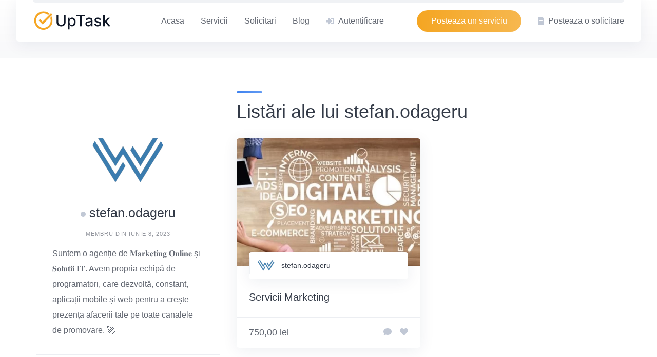

--- FILE ---
content_type: text/html; charset=UTF-8
request_url: https://uptask.ro/vanzator/stefan-odageru/
body_size: 18572
content:
<!DOCTYPE html><html lang="ro-RO" prefix="og: https://ogp.me/ns#"><head><script data-no-optimize="1">var litespeed_docref=sessionStorage.getItem("litespeed_docref");litespeed_docref&&(Object.defineProperty(document,"referrer",{get:function(){return litespeed_docref}}),sessionStorage.removeItem("litespeed_docref"));</script> <meta charset="UTF-8"><meta name="viewport" content="width=device-width, initial-scale=1"><title>Listări ale lui stefan.odageru &#8211; UpTask</title><meta name="description" content="Suntem o agenție de 𝐌𝐚𝐫𝐤𝐞𝐭𝐢𝐧𝐠 𝐎𝐧𝐥𝐢𝐧𝐞 și 𝐒𝐨𝐥𝐮𝐭𝐢𝐢 𝐈𝐓. Avem propria echipă de programatori, care dezvoltă, constant, aplicații mobile și web pentru a crește"/><meta name="robots" content="follow, index, max-snippet:-1, max-video-preview:-1, max-image-preview:large"/><link rel="canonical" href="https://uptask.ro/vanzator/stefan-odageru/" /><meta property="og:locale" content="ro_RO" /><meta property="og:type" content="article" /><meta property="og:description" content="Suntem o agenție de 𝐌𝐚𝐫𝐤𝐞𝐭𝐢𝐧𝐠 𝐎𝐧𝐥𝐢𝐧𝐞 și 𝐒𝐨𝐥𝐮𝐭𝐢𝐢 𝐈𝐓. Avem propria echipă de programatori, care dezvoltă, constant, aplicații mobile și web pentru a crește" /><meta property="og:url" content="https://uptask.ro/vanzator/stefan-odageru/" /><meta property="og:site_name" content="UpTask" /><meta property="article:publisher" content="https://www.facebook.com/people/UpTask/100088450885845/" /><meta property="og:updated_time" content="2026-01-19T16:08:07+02:00" /><meta property="og:image" content="https://uptask.ro/wp-content/uploads/2023/06/WiseVision-Logo.png" /><meta property="og:image:secure_url" content="https://uptask.ro/wp-content/uploads/2023/06/WiseVision-Logo.png" /><meta property="og:image:width" content="661" /><meta property="og:image:height" content="377" /><meta property="og:image:alt" content="stefan.odageru" /><meta property="og:image:type" content="image/png" /><meta name="twitter:card" content="summary_large_image" /><meta name="twitter:description" content="Suntem o agenție de 𝐌𝐚𝐫𝐤𝐞𝐭𝐢𝐧𝐠 𝐎𝐧𝐥𝐢𝐧𝐞 și 𝐒𝐨𝐥𝐮𝐭𝐢𝐢 𝐈𝐓. Avem propria echipă de programatori, care dezvoltă, constant, aplicații mobile și web pentru a crește" /><meta name="twitter:image" content="https://uptask.ro/wp-content/uploads/2023/06/WiseVision-Logo.png" /><link rel='dns-prefetch' href='//www.google.com' /><link rel='dns-prefetch' href='//www.googletagmanager.com' /><link rel='dns-prefetch' href='//fonts.googleapis.com' /><link rel="alternate" type="application/rss+xml" title="UpTask &raquo; Flux" href="https://uptask.ro/feed/" /><link rel="alternate" type="application/rss+xml" title="UpTask &raquo; Flux comentarii" href="https://uptask.ro/comments/feed/" /><link rel="alternate" title="oEmbed (JSON)" type="application/json+oembed" href="https://uptask.ro/wp-json/oembed/1.0/embed?url=https%3A%2F%2Fuptask.ro%2Fvanzator%2Fstefan-odageru%2F" /><link rel="alternate" title="oEmbed (XML)" type="text/xml+oembed" href="https://uptask.ro/wp-json/oembed/1.0/embed?url=https%3A%2F%2Fuptask.ro%2Fvanzator%2Fstefan-odageru%2F&#038;format=xml" /><style id='wp-img-auto-sizes-contain-inline-css'>img:is([sizes=auto i],[sizes^="auto," i]){contain-intrinsic-size:3000px 1500px}
/*# sourceURL=wp-img-auto-sizes-contain-inline-css */</style><link data-optimized="2" rel="stylesheet" href="https://uptask.ro/wp-content/litespeed/css/7941a2df436da943c2dff39d6cb6b03a.css?ver=65ea0" /><style id='wp-emoji-styles-inline-css'>img.wp-smiley, img.emoji {
		display: inline !important;
		border: none !important;
		box-shadow: none !important;
		height: 1em !important;
		width: 1em !important;
		margin: 0 0.07em !important;
		vertical-align: -0.1em !important;
		background: none !important;
		padding: 0 !important;
	}
/*# sourceURL=wp-emoji-styles-inline-css */</style><style id='classic-theme-styles-inline-css'>/*! This file is auto-generated */
.wp-block-button__link{color:#fff;background-color:#32373c;border-radius:9999px;box-shadow:none;text-decoration:none;padding:calc(.667em + 2px) calc(1.333em + 2px);font-size:1.125em}.wp-block-file__button{background:#32373c;color:#fff;text-decoration:none}
/*# sourceURL=/wp-includes/css/classic-themes.min.css */</style><style id='woocommerce-inline-inline-css'>.woocommerce form .form-row .required { visibility: visible; }
/*# sourceURL=woocommerce-inline-inline-css */</style><style id='hivetheme-parent-frontend-inline-css'>h1,h2,h3,h4,h5,h6,fieldset legend,.header-logo__name,.comment__author,.hp-review__author,.hp-message--view-block hp-message__sender,.woocommerce ul.product_list_widget li .product-title,.editor-post-title__block,.editor-post-title__input{font-family:Inter, sans-serif;font-weight:500;}body{font-family:DM Sans, sans-serif;}.header-navbar__menu ul li.active > a,.header-navbar__menu ul li.current-menu-item > a,.header-navbar__menu ul li a:hover,.footer-navbar__menu ul li a:hover,.hp-menu--tabbed .hp-menu__item a:hover,.hp-menu--tabbed .hp-menu__item--current a,.widget_archive li a:hover,.widget_categories li a:hover,.widget_categories li.current-cat > a,.widget_categories li.current-cat::before,.widget_product_categories li a:hover,.widget_product_categories li.current-cat > a,.widget_product_categories li.current-cat::before,.widget_meta li a:hover,.widget_nav_menu li a:hover,.widget_nav_menu li.current-menu-item > a,.widget_nav_menu li.current-menu-item::before,.woocommerce-MyAccount-navigation li a:hover,.woocommerce-MyAccount-navigation li.current-menu-item > a,.woocommerce-MyAccount-navigation li.current-menu-item::before,.widget_pages li a:hover,.widget_recent_entries li a:hover,.wp-block-archives li a:hover,.wp-block-categories li a:hover,.wp-block-latest-posts li a:hover,.wp-block-rss li a:hover,.widget_archive li:hover > a,.widget_categories li:hover > a,.widget_product_categories li:hover > a,.widget_meta li:hover > a,.widget_nav_menu li:hover > a,.woocommerce-MyAccount-navigation li:hover > a,.widget_pages li:hover > a,.widget_recent_entries li:hover > a,.wp-block-archives li:hover > a,.wp-block-categories li:hover > a,.wp-block-latest-posts li:hover > a,.wp-block-rss li:hover > a,.widget_archive li:hover::before,.widget_categories li:hover::before,.widget_product_categories li:hover::before,.widget_meta li:hover::before,.widget_nav_menu li:hover::before,.woocommerce-MyAccount-navigation li:hover::before,.widget_pages li:hover::before,.widget_recent_entries li:hover::before,.wp-block-archives li:hover::before,.wp-block-categories li:hover::before,.wp-block-latest-posts li:hover::before,.wp-block-rss li:hover::before,.post-navbar__link:hover i,.pagination > a:hover,.pagination .nav-links > a:hover,.post__details a:hover,.tagcloud a:hover,.wp-block-tag-cloud a:hover,.comment__details a:hover,.comment-respond .comment-reply-title a:hover,.hp-link:hover,.hp-link:hover i,.pac-item:hover .pac-item-query,.woocommerce nav.woocommerce-pagination ul li a:hover,.woocommerce nav.woocommerce-pagination ul li a:focus{color:#3d82f0;}.button--primary,button[type="submit"],input[type=submit],.header-navbar__menu > ul > li.current-menu-item::before,.header-navbar__burger > ul > li.current-menu-item::before,.hp-menu--tabbed .hp-menu__item--current::before,.woocommerce #respond input#submit.alt,.woocommerce button[type=submit],.woocommerce input[type=submit],.woocommerce button[type=submit]:hover,.woocommerce input[type=submit]:hover,.woocommerce a.button.alt,.woocommerce button.button.alt,.woocommerce input.button.alt,.woocommerce #respond input#submit.alt:hover,.woocommerce a.button.alt:hover,.woocommerce button.button.alt:hover,.woocommerce input.button.alt:hover{background-color:#3d82f0;}blockquote,.wp-block-quote,.comment.bypostauthor .comment__image img{border-color:#3d82f0;}.hp-listing__location i{color:#f5a623;}.button--secondary,.wp-block-file .wp-block-file__button,.hp-field--number-range .ui-slider-range,.hp-field input[type=checkbox]:checked + span::before,.hp-field input[type=radio]:checked + span::after,.woocommerce a.button--secondary,.woocommerce button.button--secondary,.woocommerce input.button--secondary,.woocommerce a.button--secondary:hover,.woocommerce button.button--secondary:hover,.woocommerce input.button--secondary:hover,.woocommerce span.onsale,.woocommerce .widget_price_filter .price_slider_wrapper .ui-slider-range{background-color:#f5a623;}.hp-field input[type=radio]:checked + span::before,.hp-field input[type=checkbox]:checked + span::before{border-color:#f5a623;}.button,button,button[type=submit],input[type=submit],.wp-block-button__link,.header-navbar__burger > ul > li > a,.post__image .post__date,.post--archive .post__author a,.pagination > span,.pagination .nav-links > a,.pagination .nav-links > span,.pagination > a,.woocommerce nav.woocommerce-pagination ul li a,.woocommerce nav.woocommerce-pagination ul li span{font-family:Inter, sans-serif;font-weight:500;}.content-slider--carousel .slick-arrow:hover,.content-slider--gallery .slick-arrow:hover,.post__author a:hover,.hp-listing__image-slider .slick-arrow:hover,.hp-listing__images-carousel .slick-arrow:hover{color:#3d82f0;}.content-title::before,.content-slider--gallery .slick-dots li div:hover,.content-slider--gallery .slick-dots li.slick-active div,.site-footer .widget .widget__title::before,.post-navbar__end:hover > div::before,.post-navbar__start:hover > div::before,.hp-page__title::before,.hp-section__title::before,.hp-listing--view-block .hp-listing__featured-badge,.hp-listing-category--view-block:hover::before,.hp-vendor--view-block:hover::before{background-color:#3d82f0;}.tagcloud a:hover,.wp-block-tag-cloud a:hover,.hp-listing__images-carousel .slick-current img,.hp-listing--view-block.hp-listing--featured{border-color:#3d82f0;}.hp-listing-package--view-block .hp-listing-package__price,.hp-membership-plan--view-block .hp-membership-plan__price{color:#f5a623;}.post__categories a,.hp-listing--view-block .hp-listing__categories a,.hp-listing--view-page .hp-listing__categories a,.hp-listing-category--view-page .hp-listing-category__item-count,.hp-listing-tags a{background-color:#f5a623;}.site-header,.content-section{background-color:#ffffff;}
/*# sourceURL=hivetheme-parent-frontend-inline-css */</style> <script id="zxcvbn-async-js-extra" type="litespeed/javascript">var _zxcvbnSettings={"src":"https://uptask.ro/wp-includes/js/zxcvbn.min.js"}</script> <script id="woocommerce-js-extra" type="litespeed/javascript">var woocommerce_params={"ajax_url":"/wp-admin/admin-ajax.php","wc_ajax_url":"/?wc-ajax=%%endpoint%%","i18n_password_show":"Arat\u0103 parola","i18n_password_hide":"Ascunde parola"}</script> <script src="https://www.google.com/recaptcha/api.js" id="recaptcha-js" async defer></script> 
 <script type="litespeed/javascript" data-src="https://www.googletagmanager.com/gtag/js?id=GT-WBZP24C" id="google_gtagjs-js"></script> <script id="google_gtagjs-js-after" type="litespeed/javascript">window.dataLayer=window.dataLayer||[];function gtag(){dataLayer.push(arguments)}
gtag("set","linker",{"domains":["uptask.ro"]});gtag("js",new Date());gtag("set","developer_id.dZTNiMT",!0);gtag("config","GT-WBZP24C")</script> <link rel="https://api.w.org/" href="https://uptask.ro/wp-json/" /><link rel="EditURI" type="application/rsd+xml" title="RSD" href="https://uptask.ro/xmlrpc.php?rsd" /><meta name="generator" content="WordPress 6.9" /><link rel='shortlink' href='https://uptask.ro/?p=2623' /><meta name="generator" content="Site Kit by Google 1.171.0" /><style>.cmplz-hidden {
					display: none !important;
				}</style><noscript><style>.woocommerce-product-gallery{ opacity: 1 !important; }</style></noscript><style>.recentcomments a{display:inline !important;padding:0 !important;margin:0 !important;}</style><script id="google_gtagjs" type="litespeed/javascript" data-src="https://www.googletagmanager.com/gtag/js?id=G-JZ4ZE08T8S"></script> <script id="google_gtagjs-inline" type="litespeed/javascript">window.dataLayer=window.dataLayer||[];function gtag(){dataLayer.push(arguments)}gtag('js',new Date());gtag('config','G-JZ4ZE08T8S',{})</script> <style id="uagb-style-frontend-2623">.uag-blocks-common-selector{z-index:var(--z-index-desktop) !important}@media (max-width: 976px){.uag-blocks-common-selector{z-index:var(--z-index-tablet) !important}}@media (max-width: 767px){.uag-blocks-common-selector{z-index:var(--z-index-mobile) !important}}</style><link rel="icon" href="https://uptask.ro/wp-content/uploads/2025/06/cropped-Icon-UpTask-site-32x32.png" sizes="32x32" /><link rel="icon" href="https://uptask.ro/wp-content/uploads/2025/06/cropped-Icon-UpTask-site-192x192.png" sizes="192x192" /><link rel="apple-touch-icon" href="https://uptask.ro/wp-content/uploads/2025/06/cropped-Icon-UpTask-site-180x180.png" /><meta name="msapplication-TileImage" content="https://uptask.ro/wp-content/uploads/2025/06/cropped-Icon-UpTask-site-270x270.png" /><style id="wp-custom-css">@media screen and (max-width : 1024px){ 
             .header-hero {
		      background-image: none;
             }
}


.hp-listing--view-block .hp-listing__title a {
    white-space: normal;
    overflow: hidden;
    text-overflow: ellipsis;
    display: -webkit-box;
    -webkit-line-clamp: 2; 
    -webkit-box-orient: vertical;
    max-width: 100%;
}

.hp-listing--view-block {
    height: 100%;
    display: flex;
    flex-direction: column;
    justify-content: space-between;
    overflow: hidden;
}

.hp-listing--view-block .hp-listing__image {
    width: 100%;
    height: 250px;
    overflow: hidden;
}

.hp-listing--view-block .hp-listing__image img {
    width: 100%;
    height: 100%;
    object-fit: cover;
    object-position: center;
}

.hp-listing--view-block .hp-listing__title a {
    white-space: normal;
    overflow: hidden;
    text-overflow: ellipsis;
    display: -webkit-box;
    -webkit-line-clamp: 2;
    -webkit-box-orient: vertical;
    max-width: 100%;
    max-height: 3em;
    line-height: 1.5em;
}

.hp-listing--view-block .hp-listing__description {
    max-height: 4em;
    overflow: hidden;
    text-overflow: ellipsis;
}


hp-vendor--view-block .hp-vendor__title a {
    white-space: normal;
    overflow: hidden;
    text-overflow: ellipsis;
    display: -webkit-box;
    -webkit-line-clamp: 2; 
    -webkit-box-orient: vertical;
    max-width: 100%;
}

.hp-vendor--view-block .hp-vendor__image {
    width: 150px;
    height: 150px;
    overflow: hidden;
}

.hp-vendor--view-block .hp-vendor__image img {
    width: 100%;
    height: 100%;
    object-fit: cover;
    object-position: center;
}

.hp-template .select2-container {width:auto}</style></head><body class="wp-singular hp_vendor-template-default single single-hp_vendor postid-2623 wp-custom-logo wp-embed-responsive wp-theme-taskhive theme-taskhive woocommerce-no-js hp-theme--taskhive hp-template hp-template--page-sidebar-left hp-template--vendor-view-page">
<a href="#content" class="skip-link screen-reader-text">Skip to content</a><div class="site-container"><header class="site-header"><div class="header-navbar"><div class="header-navbar__start"><div class="header-logo">
<a href="https://uptask.ro/" class="custom-logo-link" rel="home"><img data-lazyloaded="1" src="[data-uri]" width="155" height="40" data-src="https://uptask.ro/wp-content/uploads/2025/06/LOGO-UpTask.ro_.svg" class="custom-logo" alt="UpTask" decoding="async" /></a></div></div><div class="header-navbar__middle"><nav class="header-navbar__menu" data-component="menu"><ul id="menu-header-menu" class="menu"><li class="menu-item menu-item--first menu-item--user-login">	<a href="#user_login_modal" class="hp-menu__item hp-menu__item--user-login hp-link">
<i class="hp-icon fas fa-sign-in-alt"></i>
<span>Autentificare</span>
</a></li><li id="menu-item-86" class="menu-item menu-item-type-post_type menu-item-object-page menu-item-home menu-item-86"><a href="https://uptask.ro/">Acasa</a></li><li id="menu-item-88" class="menu-item menu-item-type-post_type menu-item-object-page menu-item-88"><a href="https://uptask.ro/servicii/">Servicii</a></li><li id="menu-item-277" class="menu-item menu-item-type-post_type menu-item-object-page menu-item-277"><a href="https://uptask.ro/solicitari/">Solicitari</a></li><li id="menu-item-87" class="menu-item menu-item-type-post_type menu-item-object-page current_page_parent menu-item-87"><a href="https://uptask.ro/blog/">Blog</a></li><li class="menu-item menu-item--last menu-item--user-login">	<a href="#user_login_modal" class="hp-menu__item hp-menu__item--user-login hp-link">
<i class="hp-icon fas fa-sign-in-alt"></i>
<span>Autentificare</span>
</a></li></ul></nav></div><div class="header-navbar__end"><div class="header-navbar__burger" data-component="burger">
<a href="#"><i class="fas fa-bars"></i></a><ul id="menu-header-menu-1" class="menu"><li class="menu-item menu-item--first menu-item--user-login">	<a href="#user_login_modal" class="hp-menu__item hp-menu__item--user-login hp-link">
<i class="hp-icon fas fa-sign-in-alt"></i>
<span>Autentificare</span>
</a></li><li class="menu-item menu-item-type-post_type menu-item-object-page menu-item-home menu-item-86"><a href="https://uptask.ro/">Acasa</a></li><li class="menu-item menu-item-type-post_type menu-item-object-page menu-item-88"><a href="https://uptask.ro/servicii/">Servicii</a></li><li class="menu-item menu-item-type-post_type menu-item-object-page menu-item-277"><a href="https://uptask.ro/solicitari/">Solicitari</a></li><li class="menu-item menu-item-type-post_type menu-item-object-page current_page_parent menu-item-87"><a href="https://uptask.ro/blog/">Blog</a></li><li class="menu-item menu-item--last menu-item--user-login">	<a href="#user_login_modal" class="hp-menu__item hp-menu__item--user-login hp-link">
<i class="hp-icon fas fa-sign-in-alt"></i>
<span>Autentificare</span>
</a></li></ul></div><div class="header-navbar__actions"><div class="hp-menu hp-menu--site-header hp-menu--main">	<button type="button" class="hp-menu__item hp-menu__item--listing-submit button button--secondary" data-component="link" data-url="https://uptask.ro/submit-listing/"><i class="hp-icon fas fa-plus"></i><span>Posteaza un serviciu</span></button>
<a href="https://uptask.ro/submit-request/?vendor_id=0" class="hp-menu__item hp-menu__item--request-submit hp-link">
<i class="hp-icon fas fa-file-alt"></i>
<span>Posteaza o solicitare</span>
</a></div></div></div></div></header><div class="site-content" id="content"><div class="container"><div class="content-area"><div class="hp-page site-main"><div class="hp-row"><aside class="hp-page__sidebar hp-col-sm-4 hp-col-xs-12 hp-vendor hp-vendor--view-page site-sidebar" data-component="sticky"><div class="hp-vendor__summary hp-widget widget"><div class="hp-vendor__image">
<img data-lazyloaded="1" src="[data-uri]" width="400" height="377" data-src="https://uptask.ro/wp-content/uploads/2023/06/WiseVision-Logo-400x377.png" alt="stefan.odageru" loading="lazy"></div><h3 class="hp-vendor__name"><span class="hp-vendor__online-badge " title="Offline"></span>
<span>stefan.odageru</span></h3><div class="hp-vendor__details hp-vendor__details--primary"><time class="hp-vendor__registered-date hp-vendor__date hp-meta" datetime="2023-06-08 13:59:41">
Membru din iunie 8, 2023</time></div><div class="hp-vendor__description"><p>Suntem o agenție de 𝐌𝐚𝐫𝐤𝐞𝐭𝐢𝐧𝐠 𝐎𝐧𝐥𝐢𝐧𝐞 și 𝐒𝐨𝐥𝐮𝐭𝐢𝐢 𝐈𝐓. Avem propria echipă de programatori, care dezvoltă, constant, aplicații mobile și web pentru a crește prezența afacerii tale pe toate canalele de promovare. 🚀</p></div></div><div class="hp-block hp-vendor__attributes hp-vendor__attributes--primary widget hp-widget" data-block="vendor_attributes_primary"></div><div class="hp-vendor__actions hp-vendor__actions--primary hp-widget widget"><button type="button" class="hp-vendor__action hp-vendor__action--message button button--large button--primary alt" data-component="link" data-url="#user_login_modal">Trimite mesaj</button>
<button type="button" class="hp-vendor__action hp-vendor__action--request button button--large" data-component="link" data-url="https://uptask.ro/submit-request/?vendor_id=2623">
Trimite solicitare	</button></div></aside><div class="hp-page__content hp-col-sm-8 hp-col-xs-12"><h1 class="hp-page__title">Listări ale lui stefan.odageru</h1><div ><div class="hp-listings hp-block hp-grid"><div class="hp-row"><div class="hp-grid__item hp-col-sm-6 hp-col-xs-12"><article class="hp-listing hp-listing--view-block"><header class="hp-listing__header"><div class="hp-listing__image" data-component="carousel-slider" data-preview="false" data-aspect-ratio="" data-url="https://uptask.ro/listare/servicii-marketing/">
<a href="https://uptask.ro/listare/servicii-marketing/">
<img data-lazyloaded="1" src="[data-uri]" width="400" height="300" data-src="https://uptask.ro/wp-content/uploads/2023/06/advertising-marketing-agency-1024x512-1-400x300.jpg" alt="Servicii Marketing" loading="lazy">
</a></div></header><div class="hp-listing__content"><div class="hp-listing__topbar"><div class="hp-vendor hp-vendor--embed-block"><div class="hp-vendor__image">
<a href="https://uptask.ro/vanzator/stefan-odageru/">
<img data-lazyloaded="1" src="[data-uri]" width="400" height="377" data-src="https://uptask.ro/wp-content/uploads/2023/06/WiseVision-Logo-400x377.png" alt="stefan.odageru" loading="lazy">
</a></div><div class="hp-vendor__details"><h6 class="hp-vendor__name"><a href="https://uptask.ro/vanzator/stefan-odageru/">stefan.odageru</a></h6></div></div></div><h4 class="hp-listing__title"><a href="https://uptask.ro/listare/servicii-marketing/">Servicii Marketing</a></h4></div><footer class="hp-listing__footer"><div class="hp-block hp-listing__attributes hp-listing__attributes--primary"><div class="hp-listing__attribute hp-listing__attribute--price">750,00&nbsp;lei</div></div><div class="hp-listing__actions hp-listing__actions--primary"><a href="#user_login_modal" title="Trimite mesaj" class="hp-listing__action hp-listing__action--message"><i class="hp-icon fas fa-comment"></i></a>
<a class="hp-listing__action hp-listing__action--favorite" href="#user_login_modal"><i class="hp-icon fas fa-heart"></i></a></div></footer></article></div></div></div><div class="hp-pagination"></div></div></div></div></div></div></div></div></div><footer class="site-footer"><div class="container"><div class="footer-widgets"><div class="row"><div class="col-sm col-xs-12"><div id="text-2" class="widget widget--footer widget_text"><div class="textwidget"><p><img data-lazyloaded="1" src="[data-uri]" loading="lazy" decoding="async" class="alignnone  wp-image-4086" data-src="https://uptask.ro/wp-content/uploads/2025/06/LOGO-UpTask.ro_.svg" alt="" width="180" height="46" /></p><p>Marketplace pentru freelanceri și agenții locale din România.</p><p>&nbsp;</p><p>&nbsp;</p></div></div></div><div class="col-sm col-xs-12"><div id="nav_menu-11" class="widget widget--footer widget_nav_menu"><h5 class="widget__title">Categorii</h5><div class="menu-categorii-servicii-container"><ul id="menu-categorii-servicii" class="menu"><li id="menu-item-614" class="menu-item menu-item-type-taxonomy menu-item-object-hp_listing_category menu-item-614"><a href="https://uptask.ro/listare-categorie/design-grafica/">Design &amp; Grafica</a></li><li id="menu-item-615" class="menu-item menu-item-type-taxonomy menu-item-object-hp_listing_category menu-item-615"><a href="https://uptask.ro/listare-categorie/marketing-digital/">Marketing Digital</a></li><li id="menu-item-616" class="menu-item menu-item-type-taxonomy menu-item-object-hp_listing_category menu-item-616"><a href="https://uptask.ro/listare-categorie/dezvoltare-it/">Dezvoltare &amp; IT</a></li><li id="menu-item-617" class="menu-item menu-item-type-taxonomy menu-item-object-hp_listing_category menu-item-617"><a href="https://uptask.ro/listare-categorie/scriere-traducere/">Scriere &amp; Traducere</a></li><li id="menu-item-618" class="menu-item menu-item-type-taxonomy menu-item-object-hp_listing_category menu-item-618"><a href="https://uptask.ro/listare-categorie/media/">Media</a></li><li id="menu-item-619" class="menu-item menu-item-type-taxonomy menu-item-object-hp_listing_category menu-item-619"><a href="https://uptask.ro/listare-categorie/date/">Date</a></li><li id="menu-item-620" class="menu-item menu-item-type-taxonomy menu-item-object-hp_listing_category menu-item-620"><a href="https://uptask.ro/listare-categorie/afaceri/">Afaceri</a></li><li id="menu-item-621" class="menu-item menu-item-type-taxonomy menu-item-object-hp_listing_category menu-item-621"><a href="https://uptask.ro/listare-categorie/stil-de-viata/">Stil de Viata</a></li><li id="menu-item-2159" class="menu-item menu-item-type-taxonomy menu-item-object-hp_listing_category menu-item-2159"><a href="https://uptask.ro/listare-categorie/inginerie-arhitectura/">Inginerie</a></li><li id="menu-item-2160" class="menu-item menu-item-type-taxonomy menu-item-object-hp_listing_category menu-item-2160"><a href="https://uptask.ro/listare-categorie/educatie-formare/">Educatie &amp; Formare</a></li><li id="menu-item-2161" class="menu-item menu-item-type-taxonomy menu-item-object-hp_listing_category menu-item-2161"><a href="https://uptask.ro/listare-categorie/sanatate/">Sanatate</a></li><li id="menu-item-2162" class="menu-item menu-item-type-taxonomy menu-item-object-hp_listing_category menu-item-2162"><a href="https://uptask.ro/listare-categorie/juridic/">Juridic</a></li></ul></div></div></div><div class="col-sm col-xs-12"><div id="nav_menu-9" class="widget widget--footer widget_nav_menu"><h5 class="widget__title">Despre</h5><div class="menu-despre-container"><ul id="menu-despre" class="menu"><li id="menu-item-648" class="menu-item menu-item-type-post_type menu-item-object-page menu-item-648"><a href="https://uptask.ro/contact/">Contact</a></li><li id="menu-item-644" class="menu-item menu-item-type-post_type menu-item-object-page current_page_parent menu-item-644"><a href="https://uptask.ro/blog/">Blog</a></li><li id="menu-item-652" class="menu-item menu-item-type-post_type menu-item-object-page menu-item-652"><a href="https://uptask.ro/intrebari-frecvente/">Întrebări frecvente</a></li></ul></div></div></div><div class="col-sm col-xs-12"><div id="nav_menu-7" class="widget widget--footer widget_nav_menu"><h5 class="widget__title">Linkuri utile</h5><div class="menu-link-uri-utile-container"><ul id="menu-link-uri-utile" class="menu"><li id="menu-item-626" class="menu-item menu-item-type-post_type menu-item-object-page menu-item-privacy-policy menu-item-626"><a rel="privacy-policy" href="https://uptask.ro/privacy_policy/">Politică de confidențialitate</a></li><li id="menu-item-625" class="menu-item menu-item-type-post_type menu-item-object-page menu-item-625"><a href="https://uptask.ro/termeni-si-conditii/">Termeni și condiții</a></li><li id="menu-item-4521" class="menu-item menu-item-type-post_type menu-item-object-page menu-item-4521"><a href="https://uptask.ro/politica-cookie-uri-ue/">Politică cookie-uri (UE)</a></li><li id="menu-item-624" class="menu-item menu-item-type-post_type menu-item-object-page menu-item-624"><a href="https://uptask.ro/termenii-de-plata/">Termeni de plată</a></li><li id="menu-item-4191" class="menu-item menu-item-type-post_type menu-item-object-page menu-item-4191"><a href="https://uptask.ro/cum-functioneaza-uptask/">Cum Funcționează UpTask</a></li><li id="menu-item-4126" class="menu-item menu-item-type-post_type menu-item-object-page menu-item-4126"><a href="https://uptask.ro/dispute-si-rambursari/">Dispute și Rambursări</a></li><li id="menu-item-810" class="menu-item menu-item-type-custom menu-item-object-custom menu-item-810"><a href="https://anpc.ro/ce-este-sal/?ref=footer_3_5">ANPC &#8211; SAL</a></li><li id="menu-item-811" class="menu-item menu-item-type-custom menu-item-object-custom menu-item-811"><a href="https://anpc.ro/?ref=footer_3_6">ANPC</a></li></ul></div></div></div><div class="col-sm col-xs-12"><div id="text-8" class="widget widget--footer widget_text"><div class="textwidget"><p>&nbsp;</p><p><a href="https://anpc.ro/ce-este-sal/"><img data-lazyloaded="1" src="[data-uri]" loading="lazy" decoding="async" class="alignnone wp-image-813" data-src="https://uptask.ro/wp-content/uploads/2022/12/ANPC-SAL-300x74-1.webp" alt="" width="171" height="42" /></a><a href="https://ec.europa.eu/consumers/odr/main/index.cfm?event=main.home2.show&amp;lng=RO"><img data-lazyloaded="1" src="[data-uri]" loading="lazy" decoding="async" class="alignnone wp-image-814" data-src="https://uptask.ro/wp-content/uploads/2022/12/ANPC-SOL-300x74-1.webp" alt="" width="171" height="42" /></a></p></div></div></div></div></div><div class="footer-navbar"><div class="footer-navbar__start"><div class="footer-navbar__copyright">
©2025 uptask.ro | Toate drepturile rezervate</div></div><div class="footer-navbar__end"><nav class="footer-navbar__menu"><ul id="menu-social-media" class="menu"><li id="menu-item-160" class="menu-item menu-item-type-custom menu-item-object-custom menu-item-160"><a href="https://www.facebook.com/uptask.ro">Facebook</a></li><li id="menu-item-643" class="menu-item menu-item-type-custom menu-item-object-custom menu-item-643"><a href="https://www.instagram.com/uptask.ro/">Instagram</a></li><li id="menu-item-162" class="menu-item menu-item-type-custom menu-item-object-custom menu-item-162"><a href="https://www.linkedin.com/company/uptaskro/">LinkedIn</a></li></ul></nav></div></div></div></footer> <script type="speculationrules">{"prefetch":[{"source":"document","where":{"and":[{"href_matches":"/*"},{"not":{"href_matches":["/wp-*.php","/wp-admin/*","/wp-content/uploads/*","/wp-content/*","/wp-content/plugins/*","/wp-content/themes/taskhive/*","/*\\?(.+)"]}},{"not":{"selector_matches":"a[rel~=\"nofollow\"]"}},{"not":{"selector_matches":".no-prefetch, .no-prefetch a"}}]},"eagerness":"conservative"}]}</script> <div id="user_login_modal" class="hp-modal" data-component="modal"><h3 class="hp-modal__title">Autentificare</h3><form class="hp-form--narrow hp-block hp-form hp-form--user-login" data-model="user" action="#" data-action="https://uptask.ro/wp-json/hivepress/v1/users/login/" method="POST" data-redirect="true" data-component="form"><div class="hp-form__messages" data-component="messages"></div><div class="hp-form__fields"><div class="hp-form__field hp-form__field--text"><label class="hp-field__label hp-form__label"><span>Nume utilizator sau email</span></label><input type="text" name="username_or_email" value="" autocomplete="username" maxlength="254" required="required" class="hp-field hp-field--text"></div><div class="hp-form__field hp-form__field--password"><label class="hp-field__label hp-form__label"><span>Parolă</span></label><input type="password" name="password" autocomplete="current-password" data-component="password" maxlength="64" required="required" class="hp-field hp-field--password"><a href="#" title="Show" data-component="toggle" data-icon="eye-slash" data-caption="Ascunde" class="hp-field__icon hp-link"><i class="hp-icon fas fa-eye"></i></a></div></div><div class="hp-form__footer"><button type="submit" class="hp-form__button button-primary alt button hp-field hp-field--submit"><span>Autentificare</span></button><div class="hp-form__actions"><p class="hp-form__action hp-form__action--user-register">Nu ai încă un cont? <a href="#user_register_modal">Înregistrare</a></p>
<a href="#user_password_request_modal" class="hp-form__action hp-form__action--user-password-request">Ai uitat parola?</a></div></div></form></div><div id="user_register_modal" class="hp-modal" data-component="modal"><h3 class="hp-modal__title">Înregistrare</h3><form class="hp-form--narrow hp-block hp-form hp-form--user-register" data-model="user" data-message="Te rog confirmă-ți emailul pentru a activa contul." action="#" data-action="https://uptask.ro/wp-json/hivepress/v1/users/" method="POST" data-component="form"><div class="hp-form__messages" data-component="messages"></div><div class="hp-form__fields"><input type="hidden" name="_redirect" value="" class="hp-field hp-field--hidden"><div class="hp-form__field hp-form__field--email"><label class="hp-field__label hp-form__label"><span>Email</span></label><input type="email" name="email" value="" autocomplete="email" maxlength="254" required="required" class="hp-field hp-field--email"></div><div class="hp-form__field hp-form__field--password"><label class="hp-field__label hp-form__label"><span>Parolă</span></label><input type="password" name="password" autocomplete="new-password" data-component="password" minlength="8" maxlength="64" required="required" class="hp-field hp-field--password"><a href="#" title="Show" data-component="toggle" data-icon="eye-slash" data-caption="Ascunde" class="hp-field__icon hp-link"><i class="hp-icon fas fa-eye"></i></a></div><div class="hp-form__field hp-form__field--checkbox"><label for="_terms_697eb86fa3587" class="hp-field hp-field--checkbox"><input type="checkbox" name="_terms" id="_terms_697eb86fa3587" value="1"  required="required"><span>Sunt de acord cu <a href="https://uptask.ro/termeni-si-conditii/" target="_blank">termenii și condițiile</a></span></label></div></div><div class="hp-form__footer"><button type="submit" class="hp-form__button button-primary alt button hp-field hp-field--submit"><span>Înregistrare</span></button><div class="hp-form__actions"><p class="hp-form__action hp-form__action--user-login">Ai deja un cont? <a href="#user_login_modal">Autentificare</a></p></div></div></form></div><div id="user_password_request_modal" class="hp-modal" data-component="modal"><h3 class="hp-modal__title">Resetează parola</h3><form data-message="A fost trimis un email pentru resetarea parolei." action="#" data-action="https://uptask.ro/wp-json/hivepress/v1/users/request-password/" method="POST" data-component="form" class="hp-form hp-form--user-password-request"><div class="hp-form__header"><p class="hp-form__description">Te rog introdu numele tău de utilizator sau adresa de email, vei primi o legătură prin email pentru a crea o parolă nouă.</p><div class="hp-form__messages" data-component="messages"></div></div><div class="hp-form__fields"><div class="hp-form__field hp-form__field--text"><label class="hp-field__label hp-form__label"><span>Nume utilizator sau email</span></label><input type="text" name="username_or_email" value="" autocomplete="username" maxlength="254" required="required" class="hp-field hp-field--text"></div></div><div class="hp-form__footer"><button type="submit" class="hp-form__button button-primary alt button hp-field hp-field--submit"><span>Trimite email</span></button></div></form></div><div id="cmplz-cookiebanner-container"><div class="cmplz-cookiebanner cmplz-hidden banner-1 bottom-right-view-preferences optin cmplz-bottom cmplz-categories-type-view-preferences" aria-modal="true" data-nosnippet="true" role="dialog" aria-live="polite" aria-labelledby="cmplz-header-1-optin" aria-describedby="cmplz-message-1-optin"><div class="cmplz-header"><div class="cmplz-logo"></div><div class="cmplz-title" id="cmplz-header-1-optin">Administrează consimțămintele pentru cookie-uri</div><div class="cmplz-close" tabindex="0" role="button" aria-label="Închide dialogul">
<svg aria-hidden="true" focusable="false" data-prefix="fas" data-icon="times" class="svg-inline--fa fa-times fa-w-11" role="img" xmlns="http://www.w3.org/2000/svg" viewBox="0 0 352 512"><path fill="currentColor" d="M242.72 256l100.07-100.07c12.28-12.28 12.28-32.19 0-44.48l-22.24-22.24c-12.28-12.28-32.19-12.28-44.48 0L176 189.28 75.93 89.21c-12.28-12.28-32.19-12.28-44.48 0L9.21 111.45c-12.28 12.28-12.28 32.19 0 44.48L109.28 256 9.21 356.07c-12.28 12.28-12.28 32.19 0 44.48l22.24 22.24c12.28 12.28 32.2 12.28 44.48 0L176 322.72l100.07 100.07c12.28 12.28 32.2 12.28 44.48 0l22.24-22.24c12.28-12.28 12.28-32.19 0-44.48L242.72 256z"></path></svg></div></div><div class="cmplz-divider cmplz-divider-header"></div><div class="cmplz-body"><div class="cmplz-message" id="cmplz-message-1-optin">Pentru a oferi cea mai bună experiență, folosim tehnologii, cum ar fi cookie-uri, pentru a stoca și/sau accesa informațiile despre dispozitive. Consimțământul pentru aceste tehnologii ne permite să procesăm date, cum ar fi comportamentul de navigare sau ID-uri unice pe acest site. Dacă nu îți dai consimțământul sau îți retragi consimțământul dat poate avea afecte negative asupra unor anumite funcționalități și funcții.</div><div class="cmplz-categories">
<details class="cmplz-category cmplz-functional" >
<summary>
<span class="cmplz-category-header">
<span class="cmplz-category-title">Funcționale</span>
<span class='cmplz-always-active'>
<span class="cmplz-banner-checkbox">
<input type="checkbox"
id="cmplz-functional-optin"
data-category="cmplz_functional"
class="cmplz-consent-checkbox cmplz-functional"
size="40"
value="1"/>
<label class="cmplz-label" for="cmplz-functional-optin"><span class="screen-reader-text">Funcționale</span></label>
</span>
Mereu activ							</span>
<span class="cmplz-icon cmplz-open">
<svg xmlns="http://www.w3.org/2000/svg" viewBox="0 0 448 512"  height="18" ><path d="M224 416c-8.188 0-16.38-3.125-22.62-9.375l-192-192c-12.5-12.5-12.5-32.75 0-45.25s32.75-12.5 45.25 0L224 338.8l169.4-169.4c12.5-12.5 32.75-12.5 45.25 0s12.5 32.75 0 45.25l-192 192C240.4 412.9 232.2 416 224 416z"/></svg>
</span>
</span>
</summary><div class="cmplz-description">
<span class="cmplz-description-functional">Stocarea tehnică sau accesul este strict necesară în scopul legitim de a permite utilizarea unui anumit serviciu cerut în mod explicit de către un abonat sau un utilizator sau în scopul exclusiv de a executa transmiterea unei comunicări printr-o rețea de comunicații electronice.</span></div>
</details><details class="cmplz-category cmplz-preferences" >
<summary>
<span class="cmplz-category-header">
<span class="cmplz-category-title">Preferințe</span>
<span class="cmplz-banner-checkbox">
<input type="checkbox"
id="cmplz-preferences-optin"
data-category="cmplz_preferences"
class="cmplz-consent-checkbox cmplz-preferences"
size="40"
value="1"/>
<label class="cmplz-label" for="cmplz-preferences-optin"><span class="screen-reader-text">Preferințe</span></label>
</span>
<span class="cmplz-icon cmplz-open">
<svg xmlns="http://www.w3.org/2000/svg" viewBox="0 0 448 512"  height="18" ><path d="M224 416c-8.188 0-16.38-3.125-22.62-9.375l-192-192c-12.5-12.5-12.5-32.75 0-45.25s32.75-12.5 45.25 0L224 338.8l169.4-169.4c12.5-12.5 32.75-12.5 45.25 0s12.5 32.75 0 45.25l-192 192C240.4 412.9 232.2 416 224 416z"/></svg>
</span>
</span>
</summary><div class="cmplz-description">
<span class="cmplz-description-preferences">Stocarea tehnică sau accesul este necesară în scop legitim pentru stocarea preferințelor care nu sunt cerute de abonat sau utilizator.</span></div>
</details><details class="cmplz-category cmplz-statistics" >
<summary>
<span class="cmplz-category-header">
<span class="cmplz-category-title">Statistici</span>
<span class="cmplz-banner-checkbox">
<input type="checkbox"
id="cmplz-statistics-optin"
data-category="cmplz_statistics"
class="cmplz-consent-checkbox cmplz-statistics"
size="40"
value="1"/>
<label class="cmplz-label" for="cmplz-statistics-optin"><span class="screen-reader-text">Statistici</span></label>
</span>
<span class="cmplz-icon cmplz-open">
<svg xmlns="http://www.w3.org/2000/svg" viewBox="0 0 448 512"  height="18" ><path d="M224 416c-8.188 0-16.38-3.125-22.62-9.375l-192-192c-12.5-12.5-12.5-32.75 0-45.25s32.75-12.5 45.25 0L224 338.8l169.4-169.4c12.5-12.5 32.75-12.5 45.25 0s12.5 32.75 0 45.25l-192 192C240.4 412.9 232.2 416 224 416z"/></svg>
</span>
</span>
</summary><div class="cmplz-description">
<span class="cmplz-description-statistics">Stocarea tehnică sau accesul care sunt utilizate exclusiv în scopuri statistice.</span>
<span class="cmplz-description-statistics-anonymous">Stocarea tehnică sau accesul care sunt utilizate exclusiv în scopuri statistice anonime. Fără o citație, conformitatea voluntară din partea Furnizorului tău de servicii de internet sau înregistrările suplimentare de la o terță parte, informațiile stocate sau preluate numai în acest scop nu pot fi utilizate de obicei pentru a te identifica.</span></div>
</details>
<details class="cmplz-category cmplz-marketing" >
<summary>
<span class="cmplz-category-header">
<span class="cmplz-category-title">Marketing</span>
<span class="cmplz-banner-checkbox">
<input type="checkbox"
id="cmplz-marketing-optin"
data-category="cmplz_marketing"
class="cmplz-consent-checkbox cmplz-marketing"
size="40"
value="1"/>
<label class="cmplz-label" for="cmplz-marketing-optin"><span class="screen-reader-text">Marketing</span></label>
</span>
<span class="cmplz-icon cmplz-open">
<svg xmlns="http://www.w3.org/2000/svg" viewBox="0 0 448 512"  height="18" ><path d="M224 416c-8.188 0-16.38-3.125-22.62-9.375l-192-192c-12.5-12.5-12.5-32.75 0-45.25s32.75-12.5 45.25 0L224 338.8l169.4-169.4c12.5-12.5 32.75-12.5 45.25 0s12.5 32.75 0 45.25l-192 192C240.4 412.9 232.2 416 224 416z"/></svg>
</span>
</span>
</summary><div class="cmplz-description">
<span class="cmplz-description-marketing">Stocarea tehnică sau accesul este necesară pentru a crea profiluri de utilizator la care trimitem publicitate sau pentru a urmări utilizatorul pe un site web sau pe mai multe site-uri web în scopuri de marketing similare.</span></div>
</details></div></div><div class="cmplz-links cmplz-information"><ul><li><a class="cmplz-link cmplz-manage-options cookie-statement" href="#" data-relative_url="#cmplz-manage-consent-container">Administrează opțiunile</a></li><li><a class="cmplz-link cmplz-manage-third-parties cookie-statement" href="#" data-relative_url="#cmplz-cookies-overview">Administrează serviciile</a></li><li><a class="cmplz-link cmplz-manage-vendors tcf cookie-statement" href="#" data-relative_url="#cmplz-tcf-wrapper">Administrează vânzătorii {vendor_count}</a></li><li><a class="cmplz-link cmplz-external cmplz-read-more-purposes tcf" target="_blank" rel="noopener noreferrer nofollow" href="https://cookiedatabase.org/tcf/purposes/" aria-label="Read more about TCF purposes on Cookie Database">Citește mai multe despre aceste scopuri</a></li></ul></div><div class="cmplz-divider cmplz-footer"></div><div class="cmplz-buttons">
<button class="cmplz-btn cmplz-accept">Acceptă</button>
<button class="cmplz-btn cmplz-deny">Refuză</button>
<button class="cmplz-btn cmplz-view-preferences">Administrează preferințele</button>
<button class="cmplz-btn cmplz-save-preferences">Salvează preferințele</button>
<a class="cmplz-btn cmplz-manage-options tcf cookie-statement" href="#" data-relative_url="#cmplz-manage-consent-container">Administrează preferințele</a></div><div class="cmplz-documents cmplz-links"><ul><li><a class="cmplz-link cookie-statement" href="#" data-relative_url="">{title}</a></li><li><a class="cmplz-link privacy-statement" href="#" data-relative_url="">{title}</a></li><li><a class="cmplz-link impressum" href="#" data-relative_url="">{title}</a></li></ul></div></div></div><div id="cmplz-manage-consent" data-nosnippet="true"><button class="cmplz-btn cmplz-hidden cmplz-manage-consent manage-consent-1">Administrează consimțămintele</button></div> <script type="litespeed/javascript">(function(){var c=document.body.className;c=c.replace(/woocommerce-no-js/,'woocommerce-js');document.body.className=c})()</script> <style id='global-styles-inline-css'>:root{--wp--preset--aspect-ratio--square: 1;--wp--preset--aspect-ratio--4-3: 4/3;--wp--preset--aspect-ratio--3-4: 3/4;--wp--preset--aspect-ratio--3-2: 3/2;--wp--preset--aspect-ratio--2-3: 2/3;--wp--preset--aspect-ratio--16-9: 16/9;--wp--preset--aspect-ratio--9-16: 9/16;--wp--preset--color--black: #000000;--wp--preset--color--cyan-bluish-gray: #abb8c3;--wp--preset--color--white: #ffffff;--wp--preset--color--pale-pink: #f78da7;--wp--preset--color--vivid-red: #cf2e2e;--wp--preset--color--luminous-vivid-orange: #ff6900;--wp--preset--color--luminous-vivid-amber: #fcb900;--wp--preset--color--light-green-cyan: #7bdcb5;--wp--preset--color--vivid-green-cyan: #00d084;--wp--preset--color--pale-cyan-blue: #8ed1fc;--wp--preset--color--vivid-cyan-blue: #0693e3;--wp--preset--color--vivid-purple: #9b51e0;--wp--preset--gradient--vivid-cyan-blue-to-vivid-purple: linear-gradient(135deg,rgb(6,147,227) 0%,rgb(155,81,224) 100%);--wp--preset--gradient--light-green-cyan-to-vivid-green-cyan: linear-gradient(135deg,rgb(122,220,180) 0%,rgb(0,208,130) 100%);--wp--preset--gradient--luminous-vivid-amber-to-luminous-vivid-orange: linear-gradient(135deg,rgb(252,185,0) 0%,rgb(255,105,0) 100%);--wp--preset--gradient--luminous-vivid-orange-to-vivid-red: linear-gradient(135deg,rgb(255,105,0) 0%,rgb(207,46,46) 100%);--wp--preset--gradient--very-light-gray-to-cyan-bluish-gray: linear-gradient(135deg,rgb(238,238,238) 0%,rgb(169,184,195) 100%);--wp--preset--gradient--cool-to-warm-spectrum: linear-gradient(135deg,rgb(74,234,220) 0%,rgb(151,120,209) 20%,rgb(207,42,186) 40%,rgb(238,44,130) 60%,rgb(251,105,98) 80%,rgb(254,248,76) 100%);--wp--preset--gradient--blush-light-purple: linear-gradient(135deg,rgb(255,206,236) 0%,rgb(152,150,240) 100%);--wp--preset--gradient--blush-bordeaux: linear-gradient(135deg,rgb(254,205,165) 0%,rgb(254,45,45) 50%,rgb(107,0,62) 100%);--wp--preset--gradient--luminous-dusk: linear-gradient(135deg,rgb(255,203,112) 0%,rgb(199,81,192) 50%,rgb(65,88,208) 100%);--wp--preset--gradient--pale-ocean: linear-gradient(135deg,rgb(255,245,203) 0%,rgb(182,227,212) 50%,rgb(51,167,181) 100%);--wp--preset--gradient--electric-grass: linear-gradient(135deg,rgb(202,248,128) 0%,rgb(113,206,126) 100%);--wp--preset--gradient--midnight: linear-gradient(135deg,rgb(2,3,129) 0%,rgb(40,116,252) 100%);--wp--preset--font-size--small: 13px;--wp--preset--font-size--medium: 20px;--wp--preset--font-size--large: 36px;--wp--preset--font-size--x-large: 42px;--wp--preset--spacing--20: 0.44rem;--wp--preset--spacing--30: 0.67rem;--wp--preset--spacing--40: 1rem;--wp--preset--spacing--50: 1.5rem;--wp--preset--spacing--60: 2.25rem;--wp--preset--spacing--70: 3.38rem;--wp--preset--spacing--80: 5.06rem;--wp--preset--shadow--natural: 6px 6px 9px rgba(0, 0, 0, 0.2);--wp--preset--shadow--deep: 12px 12px 50px rgba(0, 0, 0, 0.4);--wp--preset--shadow--sharp: 6px 6px 0px rgba(0, 0, 0, 0.2);--wp--preset--shadow--outlined: 6px 6px 0px -3px rgb(255, 255, 255), 6px 6px rgb(0, 0, 0);--wp--preset--shadow--crisp: 6px 6px 0px rgb(0, 0, 0);}:where(.is-layout-flex){gap: 0.5em;}:where(.is-layout-grid){gap: 0.5em;}body .is-layout-flex{display: flex;}.is-layout-flex{flex-wrap: wrap;align-items: center;}.is-layout-flex > :is(*, div){margin: 0;}body .is-layout-grid{display: grid;}.is-layout-grid > :is(*, div){margin: 0;}:where(.wp-block-columns.is-layout-flex){gap: 2em;}:where(.wp-block-columns.is-layout-grid){gap: 2em;}:where(.wp-block-post-template.is-layout-flex){gap: 1.25em;}:where(.wp-block-post-template.is-layout-grid){gap: 1.25em;}.has-black-color{color: var(--wp--preset--color--black) !important;}.has-cyan-bluish-gray-color{color: var(--wp--preset--color--cyan-bluish-gray) !important;}.has-white-color{color: var(--wp--preset--color--white) !important;}.has-pale-pink-color{color: var(--wp--preset--color--pale-pink) !important;}.has-vivid-red-color{color: var(--wp--preset--color--vivid-red) !important;}.has-luminous-vivid-orange-color{color: var(--wp--preset--color--luminous-vivid-orange) !important;}.has-luminous-vivid-amber-color{color: var(--wp--preset--color--luminous-vivid-amber) !important;}.has-light-green-cyan-color{color: var(--wp--preset--color--light-green-cyan) !important;}.has-vivid-green-cyan-color{color: var(--wp--preset--color--vivid-green-cyan) !important;}.has-pale-cyan-blue-color{color: var(--wp--preset--color--pale-cyan-blue) !important;}.has-vivid-cyan-blue-color{color: var(--wp--preset--color--vivid-cyan-blue) !important;}.has-vivid-purple-color{color: var(--wp--preset--color--vivid-purple) !important;}.has-black-background-color{background-color: var(--wp--preset--color--black) !important;}.has-cyan-bluish-gray-background-color{background-color: var(--wp--preset--color--cyan-bluish-gray) !important;}.has-white-background-color{background-color: var(--wp--preset--color--white) !important;}.has-pale-pink-background-color{background-color: var(--wp--preset--color--pale-pink) !important;}.has-vivid-red-background-color{background-color: var(--wp--preset--color--vivid-red) !important;}.has-luminous-vivid-orange-background-color{background-color: var(--wp--preset--color--luminous-vivid-orange) !important;}.has-luminous-vivid-amber-background-color{background-color: var(--wp--preset--color--luminous-vivid-amber) !important;}.has-light-green-cyan-background-color{background-color: var(--wp--preset--color--light-green-cyan) !important;}.has-vivid-green-cyan-background-color{background-color: var(--wp--preset--color--vivid-green-cyan) !important;}.has-pale-cyan-blue-background-color{background-color: var(--wp--preset--color--pale-cyan-blue) !important;}.has-vivid-cyan-blue-background-color{background-color: var(--wp--preset--color--vivid-cyan-blue) !important;}.has-vivid-purple-background-color{background-color: var(--wp--preset--color--vivid-purple) !important;}.has-black-border-color{border-color: var(--wp--preset--color--black) !important;}.has-cyan-bluish-gray-border-color{border-color: var(--wp--preset--color--cyan-bluish-gray) !important;}.has-white-border-color{border-color: var(--wp--preset--color--white) !important;}.has-pale-pink-border-color{border-color: var(--wp--preset--color--pale-pink) !important;}.has-vivid-red-border-color{border-color: var(--wp--preset--color--vivid-red) !important;}.has-luminous-vivid-orange-border-color{border-color: var(--wp--preset--color--luminous-vivid-orange) !important;}.has-luminous-vivid-amber-border-color{border-color: var(--wp--preset--color--luminous-vivid-amber) !important;}.has-light-green-cyan-border-color{border-color: var(--wp--preset--color--light-green-cyan) !important;}.has-vivid-green-cyan-border-color{border-color: var(--wp--preset--color--vivid-green-cyan) !important;}.has-pale-cyan-blue-border-color{border-color: var(--wp--preset--color--pale-cyan-blue) !important;}.has-vivid-cyan-blue-border-color{border-color: var(--wp--preset--color--vivid-cyan-blue) !important;}.has-vivid-purple-border-color{border-color: var(--wp--preset--color--vivid-purple) !important;}.has-vivid-cyan-blue-to-vivid-purple-gradient-background{background: var(--wp--preset--gradient--vivid-cyan-blue-to-vivid-purple) !important;}.has-light-green-cyan-to-vivid-green-cyan-gradient-background{background: var(--wp--preset--gradient--light-green-cyan-to-vivid-green-cyan) !important;}.has-luminous-vivid-amber-to-luminous-vivid-orange-gradient-background{background: var(--wp--preset--gradient--luminous-vivid-amber-to-luminous-vivid-orange) !important;}.has-luminous-vivid-orange-to-vivid-red-gradient-background{background: var(--wp--preset--gradient--luminous-vivid-orange-to-vivid-red) !important;}.has-very-light-gray-to-cyan-bluish-gray-gradient-background{background: var(--wp--preset--gradient--very-light-gray-to-cyan-bluish-gray) !important;}.has-cool-to-warm-spectrum-gradient-background{background: var(--wp--preset--gradient--cool-to-warm-spectrum) !important;}.has-blush-light-purple-gradient-background{background: var(--wp--preset--gradient--blush-light-purple) !important;}.has-blush-bordeaux-gradient-background{background: var(--wp--preset--gradient--blush-bordeaux) !important;}.has-luminous-dusk-gradient-background{background: var(--wp--preset--gradient--luminous-dusk) !important;}.has-pale-ocean-gradient-background{background: var(--wp--preset--gradient--pale-ocean) !important;}.has-electric-grass-gradient-background{background: var(--wp--preset--gradient--electric-grass) !important;}.has-midnight-gradient-background{background: var(--wp--preset--gradient--midnight) !important;}.has-small-font-size{font-size: var(--wp--preset--font-size--small) !important;}.has-medium-font-size{font-size: var(--wp--preset--font-size--medium) !important;}.has-large-font-size{font-size: var(--wp--preset--font-size--large) !important;}.has-x-large-font-size{font-size: var(--wp--preset--font-size--x-large) !important;}
/*# sourceURL=global-styles-inline-css */</style> <script id="intl-tel-input-js-extra" type="litespeed/javascript">var intlTelInputData={"utilsURL":"https://uptask.ro/wp-content/plugins/hivepress/node_modules/intl-tel-input/build/js/utils.js"}</script> <script id="hivepress-core-js-extra" type="litespeed/javascript">var hivepressCoreData={"apiURL":"https://uptask.ro/wp-json/hivepress/v1","apiNonce":"39d610096a","language":"ro"}</script> <script id="wp-i18n-js-after" type="litespeed/javascript">wp.i18n.setLocaleData({'text direction\u0004ltr':['ltr']})</script> <script id="password-strength-meter-js-extra" type="litespeed/javascript">var pwsL10n={"unknown":"Putere parol\u0103 necunoscut\u0103","short":"Foarte slab\u0103","bad":"Slab\u0103","good":"Medie","strong":"Puternic\u0103","mismatch":"Nu este identic\u0103"}</script> <script id="password-strength-meter-js-translations" type="litespeed/javascript">(function(domain,translations){var localeData=translations.locale_data[domain]||translations.locale_data.messages;localeData[""].domain=domain;wp.i18n.setLocaleData(localeData,domain)})("default",{"translation-revision-date":"2025-11-18 14:00:40+0000","generator":"GlotPress\/4.0.3","domain":"messages","locale_data":{"messages":{"":{"domain":"messages","plural-forms":"nplurals=3; plural=(n == 1) ? 0 : ((n == 0 || n % 100 >= 2 && n % 100 <= 19) ? 1 : 2);","lang":"ro"},"%1$s is deprecated since version %2$s! Use %3$s instead. Please consider writing more inclusive code.":["%1$s este \u00eenvechit\u0103 \u00eencep\u00e2nd cu versiunea %2$s! Folose\u0219te %3$s \u00een locul ei. Te rog ia \u00een considerare scrierea unui cod mai comprehensiv."]}},"comment":{"reference":"wp-admin\/js\/password-strength-meter.js"}})</script> <script id="wc-order-attribution-js-extra" type="litespeed/javascript">var wc_order_attribution={"params":{"lifetime":1.0000000000000000818030539140313095458623138256371021270751953125e-5,"session":30,"base64":!1,"ajaxurl":"https://uptask.ro/wp-admin/admin-ajax.php","prefix":"wc_order_attribution_","allowTracking":!0},"fields":{"source_type":"current.typ","referrer":"current_add.rf","utm_campaign":"current.cmp","utm_source":"current.src","utm_medium":"current.mdm","utm_content":"current.cnt","utm_id":"current.id","utm_term":"current.trm","utm_source_platform":"current.plt","utm_creative_format":"current.fmt","utm_marketing_tactic":"current.tct","session_entry":"current_add.ep","session_start_time":"current_add.fd","session_pages":"session.pgs","session_count":"udata.vst","user_agent":"udata.uag"}}</script> <script id="cmplz-cookiebanner-js-extra" type="litespeed/javascript">var complianz={"prefix":"cmplz_","user_banner_id":"1","set_cookies":[],"block_ajax_content":"","banner_version":"51","version":"7.4.4.2","store_consent":"","do_not_track_enabled":"","consenttype":"optin","region":"eu","geoip":"","dismiss_timeout":"","disable_cookiebanner":"","soft_cookiewall":"","dismiss_on_scroll":"","cookie_expiry":"365","url":"https://uptask.ro/wp-json/complianz/v1/","locale":"lang=ro&locale=ro_RO","set_cookies_on_root":"","cookie_domain":"","current_policy_id":"30","cookie_path":"/","categories":{"statistics":"statistice","marketing":"marketing"},"tcf_active":"","placeholdertext":"D\u0103 clic pentru a accepta cookie-urile pentru {category} \u0219i pentru a activa acest con\u021binut","css_file":"https://uptask.ro/wp-content/uploads/complianz/css/banner-{banner_id}-{type}.css?v=51","page_links":{"eu":{"cookie-statement":{"title":"Politic\u0103 cookie-uri ","url":"https://uptask.ro/politica-cookie-uri-ue/"},"privacy-statement":{"title":"Politic\u0103 de confiden\u021bialitate","url":"https://uptask.ro/privacy_policy/"}}},"tm_categories":"","forceEnableStats":"","preview":"","clean_cookies":"","aria_label":"D\u0103 clic pentru a accepta cookie-urile pentru {category} \u0219i pentru a activa acest con\u021binut"}</script> <script type="module">import language from "https://uptask.ro/wp-content/plugins/hivepress/node_modules/intl-tel-input/build/js/i18n/ro/index.js";

				window.intlTelInputi18n = language;</script><script id="wp-emoji-settings" type="application/json">{"baseUrl":"https://s.w.org/images/core/emoji/17.0.2/72x72/","ext":".png","svgUrl":"https://s.w.org/images/core/emoji/17.0.2/svg/","svgExt":".svg","source":{"concatemoji":"https://uptask.ro/wp-includes/js/wp-emoji-release.min.js?ver=6.9"}}</script> <script type="module">/*! This file is auto-generated */
const a=JSON.parse(document.getElementById("wp-emoji-settings").textContent),o=(window._wpemojiSettings=a,"wpEmojiSettingsSupports"),s=["flag","emoji"];function i(e){try{var t={supportTests:e,timestamp:(new Date).valueOf()};sessionStorage.setItem(o,JSON.stringify(t))}catch(e){}}function c(e,t,n){e.clearRect(0,0,e.canvas.width,e.canvas.height),e.fillText(t,0,0);t=new Uint32Array(e.getImageData(0,0,e.canvas.width,e.canvas.height).data);e.clearRect(0,0,e.canvas.width,e.canvas.height),e.fillText(n,0,0);const a=new Uint32Array(e.getImageData(0,0,e.canvas.width,e.canvas.height).data);return t.every((e,t)=>e===a[t])}function p(e,t){e.clearRect(0,0,e.canvas.width,e.canvas.height),e.fillText(t,0,0);var n=e.getImageData(16,16,1,1);for(let e=0;e<n.data.length;e++)if(0!==n.data[e])return!1;return!0}function u(e,t,n,a){switch(t){case"flag":return n(e,"\ud83c\udff3\ufe0f\u200d\u26a7\ufe0f","\ud83c\udff3\ufe0f\u200b\u26a7\ufe0f")?!1:!n(e,"\ud83c\udde8\ud83c\uddf6","\ud83c\udde8\u200b\ud83c\uddf6")&&!n(e,"\ud83c\udff4\udb40\udc67\udb40\udc62\udb40\udc65\udb40\udc6e\udb40\udc67\udb40\udc7f","\ud83c\udff4\u200b\udb40\udc67\u200b\udb40\udc62\u200b\udb40\udc65\u200b\udb40\udc6e\u200b\udb40\udc67\u200b\udb40\udc7f");case"emoji":return!a(e,"\ud83e\u1fac8")}return!1}function f(e,t,n,a){let r;const o=(r="undefined"!=typeof WorkerGlobalScope&&self instanceof WorkerGlobalScope?new OffscreenCanvas(300,150):document.createElement("canvas")).getContext("2d",{willReadFrequently:!0}),s=(o.textBaseline="top",o.font="600 32px Arial",{});return e.forEach(e=>{s[e]=t(o,e,n,a)}),s}function r(e){var t=document.createElement("script");t.src=e,t.defer=!0,document.head.appendChild(t)}a.supports={everything:!0,everythingExceptFlag:!0},new Promise(t=>{let n=function(){try{var e=JSON.parse(sessionStorage.getItem(o));if("object"==typeof e&&"number"==typeof e.timestamp&&(new Date).valueOf()<e.timestamp+604800&&"object"==typeof e.supportTests)return e.supportTests}catch(e){}return null}();if(!n){if("undefined"!=typeof Worker&&"undefined"!=typeof OffscreenCanvas&&"undefined"!=typeof URL&&URL.createObjectURL&&"undefined"!=typeof Blob)try{var e="postMessage("+f.toString()+"("+[JSON.stringify(s),u.toString(),c.toString(),p.toString()].join(",")+"));",a=new Blob([e],{type:"text/javascript"});const r=new Worker(URL.createObjectURL(a),{name:"wpTestEmojiSupports"});return void(r.onmessage=e=>{i(n=e.data),r.terminate(),t(n)})}catch(e){}i(n=f(s,u,c,p))}t(n)}).then(e=>{for(const n in e)a.supports[n]=e[n],a.supports.everything=a.supports.everything&&a.supports[n],"flag"!==n&&(a.supports.everythingExceptFlag=a.supports.everythingExceptFlag&&a.supports[n]);var t;a.supports.everythingExceptFlag=a.supports.everythingExceptFlag&&!a.supports.flag,a.supports.everything||((t=a.source||{}).concatemoji?r(t.concatemoji):t.wpemoji&&t.twemoji&&(r(t.twemoji),r(t.wpemoji)))});
//# sourceURL=https://uptask.ro/wp-includes/js/wp-emoji-loader.min.js</script> <script type="litespeed/javascript">(function(){var injectBanner=function(){var detailField=document.querySelector('.hp-form--offer-make textarea[name="text"]');if(detailField&&!document.querySelector('.uptask-security-banner')){var bannerHtml=`
                    <div class="uptask-security-banner" style="background-color: #f8f9fa; color: #212529; padding: 14px 16px; border: 1px solid #dee2e6; border-radius: 10px; margin-bottom: 18px; font-size: 13px; line-height: 1.4; font-family: sans-serif; overflow: hidden; width: 100%; box-sizing: border-box;">
                        <div style="float: left; font-size: 32px; line-height: 1; margin-right: 12px; margin-bottom: 2px; user-select: none;">🛡️</div>
                        <div style="display: block;">
                            <strong style="color: #1a1a1a; font-size: 14.5px; display: block; margin-bottom: 2px;">Tranzacționează în siguranță!</strong>
                            Menține comunicarea și plățile pe platformă pentru a beneficia de protecția UpTask. Schimbul de date de contact pentru tranzacționarea în afara platformei duce la <strong>suspendarea contului</strong>.
                        </div>
                    </div>
                `;var fieldWrapper=detailField.closest('.hp-form__field')||detailField.parentElement;if(fieldWrapper){fieldWrapper.insertAdjacentHTML('beforebegin',bannerHtml)}}};var observer=new MutationObserver(function(mutations){mutations.forEach(function(mutation){if(mutation.addedNodes.length){injectBanner()}})});observer.observe(document.body,{childList:!0,subtree:!0})})()</script> <script data-no-optimize="1">window.lazyLoadOptions=Object.assign({},{threshold:300},window.lazyLoadOptions||{});!function(t,e){"object"==typeof exports&&"undefined"!=typeof module?module.exports=e():"function"==typeof define&&define.amd?define(e):(t="undefined"!=typeof globalThis?globalThis:t||self).LazyLoad=e()}(this,function(){"use strict";function e(){return(e=Object.assign||function(t){for(var e=1;e<arguments.length;e++){var n,a=arguments[e];for(n in a)Object.prototype.hasOwnProperty.call(a,n)&&(t[n]=a[n])}return t}).apply(this,arguments)}function o(t){return e({},at,t)}function l(t,e){return t.getAttribute(gt+e)}function c(t){return l(t,vt)}function s(t,e){return function(t,e,n){e=gt+e;null!==n?t.setAttribute(e,n):t.removeAttribute(e)}(t,vt,e)}function i(t){return s(t,null),0}function r(t){return null===c(t)}function u(t){return c(t)===_t}function d(t,e,n,a){t&&(void 0===a?void 0===n?t(e):t(e,n):t(e,n,a))}function f(t,e){et?t.classList.add(e):t.className+=(t.className?" ":"")+e}function _(t,e){et?t.classList.remove(e):t.className=t.className.replace(new RegExp("(^|\\s+)"+e+"(\\s+|$)")," ").replace(/^\s+/,"").replace(/\s+$/,"")}function g(t){return t.llTempImage}function v(t,e){!e||(e=e._observer)&&e.unobserve(t)}function b(t,e){t&&(t.loadingCount+=e)}function p(t,e){t&&(t.toLoadCount=e)}function n(t){for(var e,n=[],a=0;e=t.children[a];a+=1)"SOURCE"===e.tagName&&n.push(e);return n}function h(t,e){(t=t.parentNode)&&"PICTURE"===t.tagName&&n(t).forEach(e)}function a(t,e){n(t).forEach(e)}function m(t){return!!t[lt]}function E(t){return t[lt]}function I(t){return delete t[lt]}function y(e,t){var n;m(e)||(n={},t.forEach(function(t){n[t]=e.getAttribute(t)}),e[lt]=n)}function L(a,t){var o;m(a)&&(o=E(a),t.forEach(function(t){var e,n;e=a,(t=o[n=t])?e.setAttribute(n,t):e.removeAttribute(n)}))}function k(t,e,n){f(t,e.class_loading),s(t,st),n&&(b(n,1),d(e.callback_loading,t,n))}function A(t,e,n){n&&t.setAttribute(e,n)}function O(t,e){A(t,rt,l(t,e.data_sizes)),A(t,it,l(t,e.data_srcset)),A(t,ot,l(t,e.data_src))}function w(t,e,n){var a=l(t,e.data_bg_multi),o=l(t,e.data_bg_multi_hidpi);(a=nt&&o?o:a)&&(t.style.backgroundImage=a,n=n,f(t=t,(e=e).class_applied),s(t,dt),n&&(e.unobserve_completed&&v(t,e),d(e.callback_applied,t,n)))}function x(t,e){!e||0<e.loadingCount||0<e.toLoadCount||d(t.callback_finish,e)}function M(t,e,n){t.addEventListener(e,n),t.llEvLisnrs[e]=n}function N(t){return!!t.llEvLisnrs}function z(t){if(N(t)){var e,n,a=t.llEvLisnrs;for(e in a){var o=a[e];n=e,o=o,t.removeEventListener(n,o)}delete t.llEvLisnrs}}function C(t,e,n){var a;delete t.llTempImage,b(n,-1),(a=n)&&--a.toLoadCount,_(t,e.class_loading),e.unobserve_completed&&v(t,n)}function R(i,r,c){var l=g(i)||i;N(l)||function(t,e,n){N(t)||(t.llEvLisnrs={});var a="VIDEO"===t.tagName?"loadeddata":"load";M(t,a,e),M(t,"error",n)}(l,function(t){var e,n,a,o;n=r,a=c,o=u(e=i),C(e,n,a),f(e,n.class_loaded),s(e,ut),d(n.callback_loaded,e,a),o||x(n,a),z(l)},function(t){var e,n,a,o;n=r,a=c,o=u(e=i),C(e,n,a),f(e,n.class_error),s(e,ft),d(n.callback_error,e,a),o||x(n,a),z(l)})}function T(t,e,n){var a,o,i,r,c;t.llTempImage=document.createElement("IMG"),R(t,e,n),m(c=t)||(c[lt]={backgroundImage:c.style.backgroundImage}),i=n,r=l(a=t,(o=e).data_bg),c=l(a,o.data_bg_hidpi),(r=nt&&c?c:r)&&(a.style.backgroundImage='url("'.concat(r,'")'),g(a).setAttribute(ot,r),k(a,o,i)),w(t,e,n)}function G(t,e,n){var a;R(t,e,n),a=e,e=n,(t=Et[(n=t).tagName])&&(t(n,a),k(n,a,e))}function D(t,e,n){var a;a=t,(-1<It.indexOf(a.tagName)?G:T)(t,e,n)}function S(t,e,n){var a;t.setAttribute("loading","lazy"),R(t,e,n),a=e,(e=Et[(n=t).tagName])&&e(n,a),s(t,_t)}function V(t){t.removeAttribute(ot),t.removeAttribute(it),t.removeAttribute(rt)}function j(t){h(t,function(t){L(t,mt)}),L(t,mt)}function F(t){var e;(e=yt[t.tagName])?e(t):m(e=t)&&(t=E(e),e.style.backgroundImage=t.backgroundImage)}function P(t,e){var n;F(t),n=e,r(e=t)||u(e)||(_(e,n.class_entered),_(e,n.class_exited),_(e,n.class_applied),_(e,n.class_loading),_(e,n.class_loaded),_(e,n.class_error)),i(t),I(t)}function U(t,e,n,a){var o;n.cancel_on_exit&&(c(t)!==st||"IMG"===t.tagName&&(z(t),h(o=t,function(t){V(t)}),V(o),j(t),_(t,n.class_loading),b(a,-1),i(t),d(n.callback_cancel,t,e,a)))}function $(t,e,n,a){var o,i,r=(i=t,0<=bt.indexOf(c(i)));s(t,"entered"),f(t,n.class_entered),_(t,n.class_exited),o=t,i=a,n.unobserve_entered&&v(o,i),d(n.callback_enter,t,e,a),r||D(t,n,a)}function q(t){return t.use_native&&"loading"in HTMLImageElement.prototype}function H(t,o,i){t.forEach(function(t){return(a=t).isIntersecting||0<a.intersectionRatio?$(t.target,t,o,i):(e=t.target,n=t,a=o,t=i,void(r(e)||(f(e,a.class_exited),U(e,n,a,t),d(a.callback_exit,e,n,t))));var e,n,a})}function B(e,n){var t;tt&&!q(e)&&(n._observer=new IntersectionObserver(function(t){H(t,e,n)},{root:(t=e).container===document?null:t.container,rootMargin:t.thresholds||t.threshold+"px"}))}function J(t){return Array.prototype.slice.call(t)}function K(t){return t.container.querySelectorAll(t.elements_selector)}function Q(t){return c(t)===ft}function W(t,e){return e=t||K(e),J(e).filter(r)}function X(e,t){var n;(n=K(e),J(n).filter(Q)).forEach(function(t){_(t,e.class_error),i(t)}),t.update()}function t(t,e){var n,a,t=o(t);this._settings=t,this.loadingCount=0,B(t,this),n=t,a=this,Y&&window.addEventListener("online",function(){X(n,a)}),this.update(e)}var Y="undefined"!=typeof window,Z=Y&&!("onscroll"in window)||"undefined"!=typeof navigator&&/(gle|ing|ro)bot|crawl|spider/i.test(navigator.userAgent),tt=Y&&"IntersectionObserver"in window,et=Y&&"classList"in document.createElement("p"),nt=Y&&1<window.devicePixelRatio,at={elements_selector:".lazy",container:Z||Y?document:null,threshold:300,thresholds:null,data_src:"src",data_srcset:"srcset",data_sizes:"sizes",data_bg:"bg",data_bg_hidpi:"bg-hidpi",data_bg_multi:"bg-multi",data_bg_multi_hidpi:"bg-multi-hidpi",data_poster:"poster",class_applied:"applied",class_loading:"litespeed-loading",class_loaded:"litespeed-loaded",class_error:"error",class_entered:"entered",class_exited:"exited",unobserve_completed:!0,unobserve_entered:!1,cancel_on_exit:!0,callback_enter:null,callback_exit:null,callback_applied:null,callback_loading:null,callback_loaded:null,callback_error:null,callback_finish:null,callback_cancel:null,use_native:!1},ot="src",it="srcset",rt="sizes",ct="poster",lt="llOriginalAttrs",st="loading",ut="loaded",dt="applied",ft="error",_t="native",gt="data-",vt="ll-status",bt=[st,ut,dt,ft],pt=[ot],ht=[ot,ct],mt=[ot,it,rt],Et={IMG:function(t,e){h(t,function(t){y(t,mt),O(t,e)}),y(t,mt),O(t,e)},IFRAME:function(t,e){y(t,pt),A(t,ot,l(t,e.data_src))},VIDEO:function(t,e){a(t,function(t){y(t,pt),A(t,ot,l(t,e.data_src))}),y(t,ht),A(t,ct,l(t,e.data_poster)),A(t,ot,l(t,e.data_src)),t.load()}},It=["IMG","IFRAME","VIDEO"],yt={IMG:j,IFRAME:function(t){L(t,pt)},VIDEO:function(t){a(t,function(t){L(t,pt)}),L(t,ht),t.load()}},Lt=["IMG","IFRAME","VIDEO"];return t.prototype={update:function(t){var e,n,a,o=this._settings,i=W(t,o);{if(p(this,i.length),!Z&&tt)return q(o)?(e=o,n=this,i.forEach(function(t){-1!==Lt.indexOf(t.tagName)&&S(t,e,n)}),void p(n,0)):(t=this._observer,o=i,t.disconnect(),a=t,void o.forEach(function(t){a.observe(t)}));this.loadAll(i)}},destroy:function(){this._observer&&this._observer.disconnect(),K(this._settings).forEach(function(t){I(t)}),delete this._observer,delete this._settings,delete this.loadingCount,delete this.toLoadCount},loadAll:function(t){var e=this,n=this._settings;W(t,n).forEach(function(t){v(t,e),D(t,n,e)})},restoreAll:function(){var e=this._settings;K(e).forEach(function(t){P(t,e)})}},t.load=function(t,e){e=o(e);D(t,e)},t.resetStatus=function(t){i(t)},t}),function(t,e){"use strict";function n(){e.body.classList.add("litespeed_lazyloaded")}function a(){console.log("[LiteSpeed] Start Lazy Load"),o=new LazyLoad(Object.assign({},t.lazyLoadOptions||{},{elements_selector:"[data-lazyloaded]",callback_finish:n})),i=function(){o.update()},t.MutationObserver&&new MutationObserver(i).observe(e.documentElement,{childList:!0,subtree:!0,attributes:!0})}var o,i;t.addEventListener?t.addEventListener("load",a,!1):t.attachEvent("onload",a)}(window,document);</script><script data-no-optimize="1">window.litespeed_ui_events=window.litespeed_ui_events||["mouseover","click","keydown","wheel","touchmove","touchstart"];var urlCreator=window.URL||window.webkitURL;function litespeed_load_delayed_js_force(){console.log("[LiteSpeed] Start Load JS Delayed"),litespeed_ui_events.forEach(e=>{window.removeEventListener(e,litespeed_load_delayed_js_force,{passive:!0})}),document.querySelectorAll("iframe[data-litespeed-src]").forEach(e=>{e.setAttribute("src",e.getAttribute("data-litespeed-src"))}),"loading"==document.readyState?window.addEventListener("DOMContentLoaded",litespeed_load_delayed_js):litespeed_load_delayed_js()}litespeed_ui_events.forEach(e=>{window.addEventListener(e,litespeed_load_delayed_js_force,{passive:!0})});async function litespeed_load_delayed_js(){let t=[];for(var d in document.querySelectorAll('script[type="litespeed/javascript"]').forEach(e=>{t.push(e)}),t)await new Promise(e=>litespeed_load_one(t[d],e));document.dispatchEvent(new Event("DOMContentLiteSpeedLoaded")),window.dispatchEvent(new Event("DOMContentLiteSpeedLoaded"))}function litespeed_load_one(t,e){console.log("[LiteSpeed] Load ",t);var d=document.createElement("script");d.addEventListener("load",e),d.addEventListener("error",e),t.getAttributeNames().forEach(e=>{"type"!=e&&d.setAttribute("data-src"==e?"src":e,t.getAttribute(e))});let a=!(d.type="text/javascript");!d.src&&t.textContent&&(d.src=litespeed_inline2src(t.textContent),a=!0),t.after(d),t.remove(),a&&e()}function litespeed_inline2src(t){try{var d=urlCreator.createObjectURL(new Blob([t.replace(/^(?:<!--)?(.*?)(?:-->)?$/gm,"$1")],{type:"text/javascript"}))}catch(e){d="data:text/javascript;base64,"+btoa(t.replace(/^(?:<!--)?(.*?)(?:-->)?$/gm,"$1"))}return d}</script><script data-no-optimize="1">var litespeed_vary=document.cookie.replace(/(?:(?:^|.*;\s*)_lscache_vary\s*\=\s*([^;]*).*$)|^.*$/,"");litespeed_vary||fetch("/wp-content/plugins/litespeed-cache/guest.vary.php",{method:"POST",cache:"no-cache",redirect:"follow"}).then(e=>e.json()).then(e=>{console.log(e),e.hasOwnProperty("reload")&&"yes"==e.reload&&(sessionStorage.setItem("litespeed_docref",document.referrer),window.location.reload(!0))});</script><script data-optimized="1" type="litespeed/javascript" data-src="https://uptask.ro/wp-content/litespeed/js/9d9f88c894db19692cb4b29801a19cb8.js?ver=65ea0"></script></body></html>
<!-- Page optimized by LiteSpeed Cache @2026-02-01 04:20:31 -->

<!-- Page cached by LiteSpeed Cache 7.7 on 2026-02-01 04:20:31 -->
<!-- Guest Mode -->
<!-- QUIC.cloud UCSS in queue -->

--- FILE ---
content_type: text/javascript
request_url: https://uptask.ro/wp-content/plugins/hivepress/node_modules/intl-tel-input/build/js/i18n/ro/interface.js
body_size: -981
content:
const interfaceTranslations = {
  selectedCountryAriaLabel: "Țara selectată",
  noCountrySelected: "Nicio țară selectată",
  countryListAriaLabel: "Lista țărilor",
  searchPlaceholder: "Căutare",
  zeroSearchResults: "Nici un rezultat gasit",
  searchResultsText(count) {
    if (count === 1) {
      return "1 rezultat găsit";
    }
    const isFew = count % 100 >= 1 && count % 100 <= 19;
    return `${count}${isFew ? "" : " de"} rezultate găsite`;
  },
  // additional countries (not supported by country-list library)
  ac: "Insula Ascensiunii",
  xk: "Kosovo"
};
export default interfaceTranslations;


--- FILE ---
content_type: text/javascript
request_url: https://uptask.ro/wp-content/plugins/hivepress/node_modules/intl-tel-input/build/js/i18n/ro/countries.js
body_size: 805
content:
const countryTranslations = {
  ad: "Andorra",
  ae: "Emiratele Arabe Unite",
  af: "Afganistan",
  ag: "Antigua și Barbuda",
  ai: "Anguilla",
  al: "Albania",
  am: "Armenia",
  ao: "Angola",
  ar: "Argentina",
  as: "Samoa Americană",
  at: "Austria",
  au: "Australia",
  aw: "Aruba",
  ax: "Insulele Åland",
  az: "Azerbaidjan",
  ba: "Bosnia și Herțegovina",
  bb: "Barbados",
  bd: "Bangladesh",
  be: "Belgia",
  bf: "Burkina Faso",
  bg: "Bulgaria",
  bh: "Bahrain",
  bi: "Burundi",
  bj: "Benin",
  bl: "Saint-Barthélemy",
  bm: "Bermuda",
  bn: "Brunei",
  bo: "Bolivia",
  bq: "Insulele Caraibe Olandeze",
  br: "Brazilia",
  bs: "Bahamas",
  bt: "Bhutan",
  bw: "Botswana",
  by: "Belarus",
  bz: "Belize",
  ca: "Canada",
  cc: "Insulele Cocos (Keeling)",
  cd: "Congo - Kinshasa",
  cf: "Republica Centrafricană",
  cg: "Congo - Brazzaville",
  ch: "Elveția",
  ci: "Côte d’Ivoire",
  ck: "Insulele Cook",
  cl: "Chile",
  cm: "Camerun",
  cn: "China",
  co: "Columbia",
  cr: "Costa Rica",
  cu: "Cuba",
  cv: "Capul Verde",
  cw: "Curaçao",
  cx: "Insula Christmas",
  cy: "Cipru",
  cz: "Cehia",
  de: "Germania",
  dj: "Djibouti",
  dk: "Danemarca",
  dm: "Dominica",
  do: "Republica Dominicană",
  dz: "Algeria",
  ec: "Ecuador",
  ee: "Estonia",
  eg: "Egipt",
  eh: "Sahara Occidentală",
  er: "Eritreea",
  es: "Spania",
  et: "Etiopia",
  fi: "Finlanda",
  fj: "Fiji",
  fk: "Insulele Falkland",
  fm: "Micronezia",
  fo: "Insulele Feroe",
  fr: "Franța",
  ga: "Gabon",
  gb: "Regatul Unit",
  gd: "Grenada",
  ge: "Georgia",
  gf: "Guyana Franceză",
  gg: "Guernsey",
  gh: "Ghana",
  gi: "Gibraltar",
  gl: "Groenlanda",
  gm: "Gambia",
  gn: "Guineea",
  gp: "Guadelupa",
  gq: "Guineea Ecuatorială",
  gr: "Grecia",
  gt: "Guatemala",
  gu: "Guam",
  gw: "Guineea-Bissau",
  gy: "Guyana",
  hk: "R.A.S. Hong Kong a Chinei",
  hn: "Honduras",
  hr: "Croația",
  ht: "Haiti",
  hu: "Ungaria",
  id: "Indonezia",
  ie: "Irlanda",
  il: "Israel",
  im: "Insula Man",
  in: "India",
  io: "Teritoriul Britanic din Oceanul Indian",
  iq: "Irak",
  ir: "Iran",
  is: "Islanda",
  it: "Italia",
  je: "Jersey",
  jm: "Jamaica",
  jo: "Iordania",
  jp: "Japonia",
  ke: "Kenya",
  kg: "Kârgâzstan",
  kh: "Cambodgia",
  ki: "Kiribati",
  km: "Comore",
  kn: "Saint Kitts și Nevis",
  kp: "Coreea de Nord",
  kr: "Coreea de Sud",
  kw: "Kuweit",
  ky: "Insulele Cayman",
  kz: "Kazahstan",
  la: "Laos",
  lb: "Liban",
  lc: "Sfânta Lucia",
  li: "Liechtenstein",
  lk: "Sri Lanka",
  lr: "Liberia",
  ls: "Lesotho",
  lt: "Lituania",
  lu: "Luxemburg",
  lv: "Letonia",
  ly: "Libia",
  ma: "Maroc",
  mc: "Monaco",
  md: "Republica Moldova",
  me: "Muntenegru",
  mf: "Sfântul Martin",
  mg: "Madagascar",
  mh: "Insulele Marshall",
  mk: "Macedonia de Nord",
  ml: "Mali",
  mm: "Myanmar (Birmania)",
  mn: "Mongolia",
  mo: "R.A.S. Macao, China",
  mp: "Insulele Mariane de Nord",
  mq: "Martinica",
  mr: "Mauritania",
  ms: "Montserrat",
  mt: "Malta",
  mu: "Mauritius",
  mv: "Maldive",
  mw: "Malawi",
  mx: "Mexic",
  my: "Malaysia",
  mz: "Mozambic",
  na: "Namibia",
  nc: "Noua Caledonie",
  ne: "Niger",
  nf: "Insula Norfolk",
  ng: "Nigeria",
  ni: "Nicaragua",
  nl: "Țările de Jos",
  no: "Norvegia",
  np: "Nepal",
  nr: "Nauru",
  nu: "Niue",
  nz: "Noua Zeelandă",
  om: "Oman",
  pa: "Panama",
  pe: "Peru",
  pf: "Polinezia Franceză",
  pg: "Papua-Noua Guinee",
  ph: "Filipine",
  pk: "Pakistan",
  pl: "Polonia",
  pm: "Saint-Pierre și Miquelon",
  pr: "Puerto Rico",
  ps: "Teritoriile Palestiniene",
  pt: "Portugalia",
  pw: "Palau",
  py: "Paraguay",
  qa: "Qatar",
  re: "Réunion",
  ro: "România",
  rs: "Serbia",
  ru: "Rusia",
  rw: "Rwanda",
  sa: "Arabia Saudită",
  sb: "Insulele Solomon",
  sc: "Seychelles",
  sd: "Sudan",
  se: "Suedia",
  sg: "Singapore",
  sh: "Sfânta Elena",
  si: "Slovenia",
  sj: "Svalbard și Jan Mayen",
  sk: "Slovacia",
  sl: "Sierra Leone",
  sm: "San Marino",
  sn: "Senegal",
  so: "Somalia",
  sr: "Suriname",
  ss: "Sudanul de Sud",
  st: "São Tomé și Príncipe",
  sv: "El Salvador",
  sx: "Sint-Maarten",
  sy: "Siria",
  sz: "eSwatini",
  tc: "Insulele Turks și Caicos",
  td: "Ciad",
  tg: "Togo",
  th: "Thailanda",
  tj: "Tadjikistan",
  tk: "Tokelau",
  tl: "Timor-Leste",
  tm: "Turkmenistan",
  tn: "Tunisia",
  to: "Tonga",
  tr: "Turcia",
  tt: "Trinidad și Tobago",
  tv: "Tuvalu",
  tw: "Taiwan",
  tz: "Tanzania",
  ua: "Ucraina",
  ug: "Uganda",
  us: "Statele Unite ale Americii",
  uy: "Uruguay",
  uz: "Uzbekistan",
  va: "Statul Cetății Vaticanului",
  vc: "Saint Vincent și Grenadinele",
  ve: "Venezuela",
  vg: "Insulele Virgine Britanice",
  vi: "Insulele Virgine Americane",
  vn: "Vietnam",
  vu: "Vanuatu",
  wf: "Wallis și Futuna",
  ws: "Samoa",
  ye: "Yemen",
  yt: "Mayotte",
  za: "Africa de Sud",
  zm: "Zambia",
  zw: "Zimbabwe"
};
export default countryTranslations;


--- FILE ---
content_type: image/svg+xml
request_url: https://uptask.ro/wp-content/uploads/2025/06/LOGO-UpTask.ro_.svg
body_size: 1431
content:
<svg xmlns="http://www.w3.org/2000/svg" xmlns:xlink="http://www.w3.org/1999/xlink" width="155" zoomAndPan="magnify" viewBox="0 0 116.25 30.000001" height="40" preserveAspectRatio="xMidYMid meet" version="1.2"><defs><clipPath id="de5abc0bd3"><path d="M 2.015625 0.933594 L 28.871094 0.933594 L 28.871094 27.789062 L 2.015625 27.789062 Z M 2.015625 0.933594 "/></clipPath><clipPath id="1d00a44592"><path d="M 8 3 L 28.871094 3 L 28.871094 21 L 8 21 Z M 8 3 "/></clipPath></defs><g id="23379de17b"><g clip-rule="nonzero" clip-path="url(#de5abc0bd3)"><path style=" stroke:none;fill-rule:nonzero;fill:#f5a623;fill-opacity:1;" d="M 25.390625 10.570312 C 25.839844 11.746094 26.089844 13.027344 26.089844 14.359375 C 26.089844 20.230469 21.3125 25.003906 15.445312 25.003906 C 9.574219 25.003906 4.800781 20.230469 4.800781 14.359375 C 4.800781 8.492188 9.574219 3.714844 15.445312 3.714844 C 18.066406 3.714844 20.472656 4.671875 22.332031 6.25 L 24.300781 4.277344 C 21.9375 2.199219 18.835938 0.933594 15.445312 0.933594 C 8.039062 0.933594 2.015625 6.957031 2.015625 14.359375 C 2.015625 21.765625 8.039062 27.789062 15.445312 27.789062 C 22.847656 27.789062 28.871094 21.765625 28.871094 14.359375 C 28.871094 12.242188 28.378906 10.242188 27.503906 8.457031 L 25.390625 10.570312 "/></g><g clip-rule="nonzero" clip-path="url(#1d00a44592)"><path style=" stroke:none;fill-rule:nonzero;fill:#f5a623;fill-opacity:1;" d="M 28.714844 5.671875 L 26.597656 3.558594 L 14.316406 15.839844 L 10.496094 12.019531 L 8.382812 14.132812 L 14.3125 20.066406 L 14.316406 20.0625 L 14.320312 20.066406 L 28.714844 5.671875 "/></g><g style="fill:#0f1727;fill-opacity:1;"><g transform="translate(32.883441, 22.596054)"><path style="stroke:none" d="M 12.421875 -16.5 L 14.921875 -16.5 L 14.921875 -5.640625 C 14.921875 -4.492188 14.648438 -3.472656 14.109375 -2.578125 C 13.566406 -1.691406 12.800781 -0.992188 11.8125 -0.484375 C 10.832031 0.0234375 9.679688 0.28125 8.359375 0.28125 C 7.046875 0.28125 5.894531 0.0234375 4.90625 -0.484375 C 3.925781 -0.992188 3.164062 -1.691406 2.625 -2.578125 C 2.082031 -3.472656 1.8125 -4.492188 1.8125 -5.640625 L 1.8125 -16.5 L 4.296875 -16.5 L 4.296875 -5.84375 C 4.296875 -5.101562 4.460938 -4.441406 4.796875 -3.859375 C 5.128906 -3.273438 5.597656 -2.816406 6.203125 -2.484375 C 6.804688 -2.160156 7.523438 -2 8.359375 -2 C 9.203125 -2 9.925781 -2.160156 10.53125 -2.484375 C 11.144531 -2.816406 11.613281 -3.273438 11.9375 -3.859375 C 12.257812 -4.441406 12.421875 -5.101562 12.421875 -5.84375 Z M 12.421875 -16.5 "/></g></g><g style="fill:#0f1727;fill-opacity:1;"><g transform="translate(49.61615, 22.596054)"><path style="stroke:none" d="M 1.625 4.640625 L 1.625 -12.375 L 3.96875 -12.375 L 3.96875 -10.375 L 4.171875 -10.375 C 4.316406 -10.625 4.519531 -10.914062 4.78125 -11.25 C 5.039062 -11.59375 5.40625 -11.890625 5.875 -12.140625 C 6.34375 -12.398438 6.957031 -12.53125 7.71875 -12.53125 C 8.71875 -12.53125 9.609375 -12.273438 10.390625 -11.765625 C 11.179688 -11.265625 11.800781 -10.539062 12.25 -9.59375 C 12.695312 -8.644531 12.921875 -7.5 12.921875 -6.15625 C 12.921875 -4.820312 12.695312 -3.675781 12.25 -2.71875 C 11.800781 -1.769531 11.1875 -1.039062 10.40625 -0.53125 C 9.632812 -0.0195312 8.75 0.234375 7.75 0.234375 C 7 0.234375 6.382812 0.109375 5.90625 -0.140625 C 5.4375 -0.390625 5.066406 -0.679688 4.796875 -1.015625 C 4.523438 -1.359375 4.316406 -1.660156 4.171875 -1.921875 L 4.03125 -1.921875 L 4.03125 4.640625 Z M 3.984375 -6.1875 C 3.984375 -5.3125 4.109375 -4.546875 4.359375 -3.890625 C 4.609375 -3.242188 4.972656 -2.734375 5.453125 -2.359375 C 5.929688 -1.992188 6.515625 -1.8125 7.203125 -1.8125 C 7.929688 -1.8125 8.535156 -2.003906 9.015625 -2.390625 C 9.492188 -2.773438 9.859375 -3.296875 10.109375 -3.953125 C 10.359375 -4.617188 10.484375 -5.363281 10.484375 -6.1875 C 10.484375 -7 10.359375 -7.726562 10.109375 -8.375 C 9.867188 -9.03125 9.503906 -9.546875 9.015625 -9.921875 C 8.535156 -10.296875 7.929688 -10.484375 7.203125 -10.484375 C 6.503906 -10.484375 5.914062 -10.300781 5.4375 -9.9375 C 4.957031 -9.582031 4.59375 -9.082031 4.34375 -8.4375 C 4.101562 -7.800781 3.984375 -7.050781 3.984375 -6.1875 Z M 3.984375 -6.1875 "/></g></g><g style="fill:#0f1727;fill-opacity:1;"><g transform="translate(62.71545, 22.596054)"><path style="stroke:none" d="M 1 -14.359375 L 1 -16.5 L 13.765625 -16.5 L 13.765625 -14.359375 L 8.625 -14.359375 L 8.625 0 L 6.140625 0 L 6.140625 -14.359375 Z M 1 -14.359375 "/></g></g><g style="fill:#0f1727;fill-opacity:1;"><g transform="translate(75.806633, 22.596054)"><path style="stroke:none" d="M 5.21875 0.28125 C 4.4375 0.28125 3.726562 0.132812 3.09375 -0.15625 C 2.457031 -0.457031 1.957031 -0.882812 1.59375 -1.4375 C 1.226562 -2 1.046875 -2.6875 1.046875 -3.5 C 1.046875 -4.195312 1.175781 -4.769531 1.4375 -5.21875 C 1.707031 -5.664062 2.070312 -6.019531 2.53125 -6.28125 C 2.988281 -6.550781 3.5 -6.753906 4.0625 -6.890625 C 4.625 -7.023438 5.195312 -7.125 5.78125 -7.1875 C 6.519531 -7.28125 7.117188 -7.351562 7.578125 -7.40625 C 8.046875 -7.46875 8.382812 -7.5625 8.59375 -7.6875 C 8.800781 -7.8125 8.90625 -8.019531 8.90625 -8.3125 L 8.90625 -8.375 C 8.90625 -9.070312 8.707031 -9.613281 8.3125 -10 C 7.914062 -10.394531 7.332031 -10.59375 6.5625 -10.59375 C 5.75 -10.59375 5.109375 -10.410156 4.640625 -10.046875 C 4.179688 -9.691406 3.863281 -9.296875 3.6875 -8.859375 L 1.421875 -9.375 C 1.691406 -10.125 2.082031 -10.734375 2.59375 -11.203125 C 3.113281 -11.671875 3.710938 -12.007812 4.390625 -12.21875 C 5.066406 -12.425781 5.78125 -12.53125 6.53125 -12.53125 C 7.019531 -12.53125 7.539062 -12.472656 8.09375 -12.359375 C 8.65625 -12.242188 9.175781 -12.03125 9.65625 -11.71875 C 10.144531 -11.414062 10.546875 -10.984375 10.859375 -10.421875 C 11.171875 -9.859375 11.328125 -9.125 11.328125 -8.21875 L 11.328125 0 L 8.96875 0 L 8.96875 -1.6875 L 8.875 -1.6875 C 8.71875 -1.375 8.484375 -1.066406 8.171875 -0.765625 C 7.859375 -0.472656 7.457031 -0.222656 6.96875 -0.015625 C 6.488281 0.179688 5.90625 0.28125 5.21875 0.28125 Z M 5.75 -1.65625 C 6.414062 -1.65625 6.984375 -1.785156 7.453125 -2.046875 C 7.929688 -2.316406 8.296875 -2.664062 8.546875 -3.09375 C 8.796875 -3.519531 8.921875 -3.976562 8.921875 -4.46875 L 8.921875 -6.0625 C 8.835938 -5.976562 8.671875 -5.898438 8.421875 -5.828125 C 8.179688 -5.753906 7.90625 -5.691406 7.59375 -5.640625 C 7.28125 -5.585938 6.972656 -5.539062 6.671875 -5.5 C 6.378906 -5.457031 6.132812 -5.421875 5.9375 -5.390625 C 5.46875 -5.335938 5.039062 -5.238281 4.65625 -5.09375 C 4.269531 -4.957031 3.960938 -4.757812 3.734375 -4.5 C 3.515625 -4.238281 3.40625 -3.894531 3.40625 -3.46875 C 3.40625 -2.863281 3.625 -2.410156 4.0625 -2.109375 C 4.5 -1.804688 5.0625 -1.65625 5.75 -1.65625 Z M 5.75 -1.65625 "/></g></g><g style="fill:#0f1727;fill-opacity:1;"><g transform="translate(88.720708, 22.596054)"><path style="stroke:none" d="M 10.890625 -9.359375 L 8.703125 -8.96875 C 8.617188 -9.25 8.476562 -9.515625 8.28125 -9.765625 C 8.082031 -10.015625 7.816406 -10.21875 7.484375 -10.375 C 7.148438 -10.539062 6.734375 -10.625 6.234375 -10.625 C 5.554688 -10.625 4.988281 -10.472656 4.53125 -10.171875 C 4.070312 -9.867188 3.84375 -9.476562 3.84375 -9 C 3.84375 -8.582031 3.992188 -8.25 4.296875 -8 C 4.609375 -7.75 5.101562 -7.539062 5.78125 -7.375 L 7.75 -6.921875 C 8.882812 -6.660156 9.734375 -6.253906 10.296875 -5.703125 C 10.859375 -5.160156 11.140625 -4.453125 11.140625 -3.578125 C 11.140625 -2.835938 10.925781 -2.175781 10.5 -1.59375 C 10.070312 -1.019531 9.476562 -0.566406 8.71875 -0.234375 C 7.957031 0.0859375 7.078125 0.25 6.078125 0.25 C 4.691406 0.25 3.5625 -0.046875 2.6875 -0.640625 C 1.8125 -1.234375 1.273438 -2.078125 1.078125 -3.171875 L 3.40625 -3.53125 C 3.550781 -2.925781 3.847656 -2.46875 4.296875 -2.15625 C 4.742188 -1.84375 5.332031 -1.6875 6.0625 -1.6875 C 6.851562 -1.6875 7.484375 -1.851562 7.953125 -2.1875 C 8.421875 -2.519531 8.65625 -2.925781 8.65625 -3.40625 C 8.65625 -3.789062 8.507812 -4.113281 8.21875 -4.375 C 7.9375 -4.632812 7.5 -4.832031 6.90625 -4.96875 L 4.8125 -5.4375 C 3.65625 -5.695312 2.800781 -6.113281 2.25 -6.6875 C 1.707031 -7.257812 1.4375 -7.988281 1.4375 -8.875 C 1.4375 -9.601562 1.640625 -10.238281 2.046875 -10.78125 C 2.453125 -11.332031 3.015625 -11.757812 3.734375 -12.0625 C 4.453125 -12.375 5.28125 -12.53125 6.21875 -12.53125 C 7.550781 -12.53125 8.597656 -12.238281 9.359375 -11.65625 C 10.128906 -11.082031 10.640625 -10.316406 10.890625 -9.359375 Z M 10.890625 -9.359375 "/></g></g><g style="fill:#0f1727;fill-opacity:1;"><g transform="translate(100.877501, 22.596054)"><path style="stroke:none" d="M 3.828125 -4.203125 L 3.8125 -7.140625 L 4.234375 -7.140625 L 9.171875 -12.375 L 12.046875 -12.375 L 6.421875 -6.40625 L 6.046875 -6.40625 Z M 1.625 0 L 1.625 -16.5 L 4.03125 -16.5 L 4.03125 0 Z M 9.4375 0 L 5 -5.875 L 6.65625 -7.5625 L 12.390625 0 Z M 9.4375 0 "/></g></g></g></svg>